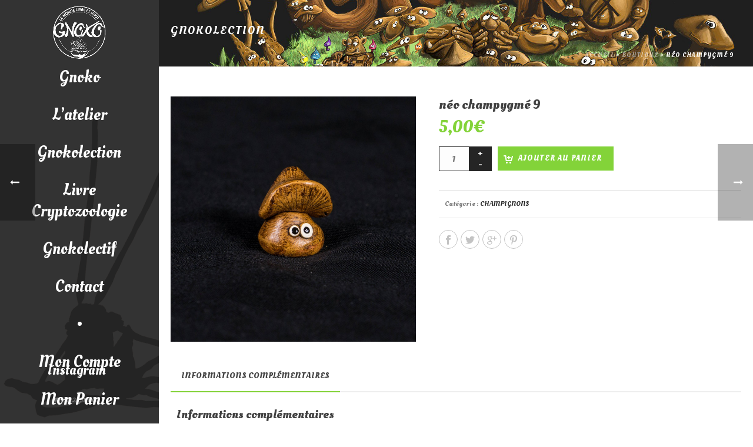

--- FILE ---
content_type: text/html; charset=UTF-8
request_url: https://gnoko.com/boutique/neo-champygme-9/
body_size: 21604
content:
<!DOCTYPE html>
<html lang="fr-FR" >
<head>
		<meta charset="UTF-8" /><meta name="viewport" content="width=device-width, initial-scale=1.0, minimum-scale=1.0, maximum-scale=1.0, user-scalable=0" /><meta http-equiv="X-UA-Compatible" content="IE=edge,chrome=1" /><meta name="format-detection" content="telephone=no"><script type="text/javascript">var ajaxurl = "https://gnoko.com/wp-admin/admin-ajax.php";</script><meta name='robots' content='index, follow, max-image-preview:large, max-snippet:-1, max-video-preview:-1' />

		<style id="critical-path-css" type="text/css">
			body,html{width:100%;height:100%;margin:0;padding:0}.page-preloader{top:0;left:0;z-index:999;position:fixed;height:100%;width:100%;text-align:center}.preloader-preview-area{-webkit-animation-delay:-.2s;animation-delay:-.2s;top:50%;-webkit-transform:translateY(100%);-ms-transform:translateY(100%);transform:translateY(100%);margin-top:10px;max-height:calc(50% - 20px);opacity:1;width:100%;text-align:center;position:absolute}.preloader-logo{max-width:90%;top:50%;-webkit-transform:translateY(-100%);-ms-transform:translateY(-100%);transform:translateY(-100%);margin:-10px auto 0 auto;max-height:calc(50% - 20px);opacity:1;position:relative}.ball-pulse>div{width:15px;height:15px;border-radius:100%;margin:2px;-webkit-animation-fill-mode:both;animation-fill-mode:both;display:inline-block;-webkit-animation:ball-pulse .75s infinite cubic-bezier(.2,.68,.18,1.08);animation:ball-pulse .75s infinite cubic-bezier(.2,.68,.18,1.08)}.ball-pulse>div:nth-child(1){-webkit-animation-delay:-.36s;animation-delay:-.36s}.ball-pulse>div:nth-child(2){-webkit-animation-delay:-.24s;animation-delay:-.24s}.ball-pulse>div:nth-child(3){-webkit-animation-delay:-.12s;animation-delay:-.12s}@-webkit-keyframes ball-pulse{0%{-webkit-transform:scale(1);transform:scale(1);opacity:1}45%{-webkit-transform:scale(.1);transform:scale(.1);opacity:.7}80%{-webkit-transform:scale(1);transform:scale(1);opacity:1}}@keyframes ball-pulse{0%{-webkit-transform:scale(1);transform:scale(1);opacity:1}45%{-webkit-transform:scale(.1);transform:scale(.1);opacity:.7}80%{-webkit-transform:scale(1);transform:scale(1);opacity:1}}.ball-clip-rotate-pulse{position:relative;-webkit-transform:translateY(-15px) translateX(-10px);-ms-transform:translateY(-15px) translateX(-10px);transform:translateY(-15px) translateX(-10px);display:inline-block}.ball-clip-rotate-pulse>div{-webkit-animation-fill-mode:both;animation-fill-mode:both;position:absolute;top:0;left:0;border-radius:100%}.ball-clip-rotate-pulse>div:first-child{height:36px;width:36px;top:7px;left:-7px;-webkit-animation:ball-clip-rotate-pulse-scale 1s 0s cubic-bezier(.09,.57,.49,.9) infinite;animation:ball-clip-rotate-pulse-scale 1s 0s cubic-bezier(.09,.57,.49,.9) infinite}.ball-clip-rotate-pulse>div:last-child{position:absolute;width:50px;height:50px;left:-16px;top:-2px;background:0 0;border:2px solid;-webkit-animation:ball-clip-rotate-pulse-rotate 1s 0s cubic-bezier(.09,.57,.49,.9) infinite;animation:ball-clip-rotate-pulse-rotate 1s 0s cubic-bezier(.09,.57,.49,.9) infinite;-webkit-animation-duration:1s;animation-duration:1s}@-webkit-keyframes ball-clip-rotate-pulse-rotate{0%{-webkit-transform:rotate(0) scale(1);transform:rotate(0) scale(1)}50%{-webkit-transform:rotate(180deg) scale(.6);transform:rotate(180deg) scale(.6)}100%{-webkit-transform:rotate(360deg) scale(1);transform:rotate(360deg) scale(1)}}@keyframes ball-clip-rotate-pulse-rotate{0%{-webkit-transform:rotate(0) scale(1);transform:rotate(0) scale(1)}50%{-webkit-transform:rotate(180deg) scale(.6);transform:rotate(180deg) scale(.6)}100%{-webkit-transform:rotate(360deg) scale(1);transform:rotate(360deg) scale(1)}}@-webkit-keyframes ball-clip-rotate-pulse-scale{30%{-webkit-transform:scale(.3);transform:scale(.3)}100%{-webkit-transform:scale(1);transform:scale(1)}}@keyframes ball-clip-rotate-pulse-scale{30%{-webkit-transform:scale(.3);transform:scale(.3)}100%{-webkit-transform:scale(1);transform:scale(1)}}@-webkit-keyframes square-spin{25%{-webkit-transform:perspective(100px) rotateX(180deg) rotateY(0);transform:perspective(100px) rotateX(180deg) rotateY(0)}50%{-webkit-transform:perspective(100px) rotateX(180deg) rotateY(180deg);transform:perspective(100px) rotateX(180deg) rotateY(180deg)}75%{-webkit-transform:perspective(100px) rotateX(0) rotateY(180deg);transform:perspective(100px) rotateX(0) rotateY(180deg)}100%{-webkit-transform:perspective(100px) rotateX(0) rotateY(0);transform:perspective(100px) rotateX(0) rotateY(0)}}@keyframes square-spin{25%{-webkit-transform:perspective(100px) rotateX(180deg) rotateY(0);transform:perspective(100px) rotateX(180deg) rotateY(0)}50%{-webkit-transform:perspective(100px) rotateX(180deg) rotateY(180deg);transform:perspective(100px) rotateX(180deg) rotateY(180deg)}75%{-webkit-transform:perspective(100px) rotateX(0) rotateY(180deg);transform:perspective(100px) rotateX(0) rotateY(180deg)}100%{-webkit-transform:perspective(100px) rotateX(0) rotateY(0);transform:perspective(100px) rotateX(0) rotateY(0)}}.square-spin{display:inline-block}.square-spin>div{-webkit-animation-fill-mode:both;animation-fill-mode:both;width:50px;height:50px;-webkit-animation:square-spin 3s 0s cubic-bezier(.09,.57,.49,.9) infinite;animation:square-spin 3s 0s cubic-bezier(.09,.57,.49,.9) infinite}.cube-transition{position:relative;-webkit-transform:translate(-25px,-25px);-ms-transform:translate(-25px,-25px);transform:translate(-25px,-25px);display:inline-block}.cube-transition>div{-webkit-animation-fill-mode:both;animation-fill-mode:both;width:15px;height:15px;position:absolute;top:-5px;left:-5px;-webkit-animation:cube-transition 1.6s 0s infinite ease-in-out;animation:cube-transition 1.6s 0s infinite ease-in-out}.cube-transition>div:last-child{-webkit-animation-delay:-.8s;animation-delay:-.8s}@-webkit-keyframes cube-transition{25%{-webkit-transform:translateX(50px) scale(.5) rotate(-90deg);transform:translateX(50px) scale(.5) rotate(-90deg)}50%{-webkit-transform:translate(50px,50px) rotate(-180deg);transform:translate(50px,50px) rotate(-180deg)}75%{-webkit-transform:translateY(50px) scale(.5) rotate(-270deg);transform:translateY(50px) scale(.5) rotate(-270deg)}100%{-webkit-transform:rotate(-360deg);transform:rotate(-360deg)}}@keyframes cube-transition{25%{-webkit-transform:translateX(50px) scale(.5) rotate(-90deg);transform:translateX(50px) scale(.5) rotate(-90deg)}50%{-webkit-transform:translate(50px,50px) rotate(-180deg);transform:translate(50px,50px) rotate(-180deg)}75%{-webkit-transform:translateY(50px) scale(.5) rotate(-270deg);transform:translateY(50px) scale(.5) rotate(-270deg)}100%{-webkit-transform:rotate(-360deg);transform:rotate(-360deg)}}.ball-scale>div{border-radius:100%;margin:2px;-webkit-animation-fill-mode:both;animation-fill-mode:both;display:inline-block;height:60px;width:60px;-webkit-animation:ball-scale 1s 0s ease-in-out infinite;animation:ball-scale 1s 0s ease-in-out infinite}@-webkit-keyframes ball-scale{0%{-webkit-transform:scale(0);transform:scale(0)}100%{-webkit-transform:scale(1);transform:scale(1);opacity:0}}@keyframes ball-scale{0%{-webkit-transform:scale(0);transform:scale(0)}100%{-webkit-transform:scale(1);transform:scale(1);opacity:0}}.line-scale>div{-webkit-animation-fill-mode:both;animation-fill-mode:both;display:inline-block;width:5px;height:50px;border-radius:2px;margin:2px}.line-scale>div:nth-child(1){-webkit-animation:line-scale 1s -.5s infinite cubic-bezier(.2,.68,.18,1.08);animation:line-scale 1s -.5s infinite cubic-bezier(.2,.68,.18,1.08)}.line-scale>div:nth-child(2){-webkit-animation:line-scale 1s -.4s infinite cubic-bezier(.2,.68,.18,1.08);animation:line-scale 1s -.4s infinite cubic-bezier(.2,.68,.18,1.08)}.line-scale>div:nth-child(3){-webkit-animation:line-scale 1s -.3s infinite cubic-bezier(.2,.68,.18,1.08);animation:line-scale 1s -.3s infinite cubic-bezier(.2,.68,.18,1.08)}.line-scale>div:nth-child(4){-webkit-animation:line-scale 1s -.2s infinite cubic-bezier(.2,.68,.18,1.08);animation:line-scale 1s -.2s infinite cubic-bezier(.2,.68,.18,1.08)}.line-scale>div:nth-child(5){-webkit-animation:line-scale 1s -.1s infinite cubic-bezier(.2,.68,.18,1.08);animation:line-scale 1s -.1s infinite cubic-bezier(.2,.68,.18,1.08)}@-webkit-keyframes line-scale{0%{-webkit-transform:scaley(1);transform:scaley(1)}50%{-webkit-transform:scaley(.4);transform:scaley(.4)}100%{-webkit-transform:scaley(1);transform:scaley(1)}}@keyframes line-scale{0%{-webkit-transform:scaley(1);transform:scaley(1)}50%{-webkit-transform:scaley(.4);transform:scaley(.4)}100%{-webkit-transform:scaley(1);transform:scaley(1)}}.ball-scale-multiple{position:relative;-webkit-transform:translateY(30px);-ms-transform:translateY(30px);transform:translateY(30px);display:inline-block}.ball-scale-multiple>div{border-radius:100%;-webkit-animation-fill-mode:both;animation-fill-mode:both;margin:2px;position:absolute;left:-30px;top:0;opacity:0;margin:0;width:50px;height:50px;-webkit-animation:ball-scale-multiple 1s 0s linear infinite;animation:ball-scale-multiple 1s 0s linear infinite}.ball-scale-multiple>div:nth-child(2){-webkit-animation-delay:-.2s;animation-delay:-.2s}.ball-scale-multiple>div:nth-child(3){-webkit-animation-delay:-.2s;animation-delay:-.2s}@-webkit-keyframes ball-scale-multiple{0%{-webkit-transform:scale(0);transform:scale(0);opacity:0}5%{opacity:1}100%{-webkit-transform:scale(1);transform:scale(1);opacity:0}}@keyframes ball-scale-multiple{0%{-webkit-transform:scale(0);transform:scale(0);opacity:0}5%{opacity:1}100%{-webkit-transform:scale(1);transform:scale(1);opacity:0}}.ball-pulse-sync{display:inline-block}.ball-pulse-sync>div{width:15px;height:15px;border-radius:100%;margin:2px;-webkit-animation-fill-mode:both;animation-fill-mode:both;display:inline-block}.ball-pulse-sync>div:nth-child(1){-webkit-animation:ball-pulse-sync .6s -.21s infinite ease-in-out;animation:ball-pulse-sync .6s -.21s infinite ease-in-out}.ball-pulse-sync>div:nth-child(2){-webkit-animation:ball-pulse-sync .6s -.14s infinite ease-in-out;animation:ball-pulse-sync .6s -.14s infinite ease-in-out}.ball-pulse-sync>div:nth-child(3){-webkit-animation:ball-pulse-sync .6s -70ms infinite ease-in-out;animation:ball-pulse-sync .6s -70ms infinite ease-in-out}@-webkit-keyframes ball-pulse-sync{33%{-webkit-transform:translateY(10px);transform:translateY(10px)}66%{-webkit-transform:translateY(-10px);transform:translateY(-10px)}100%{-webkit-transform:translateY(0);transform:translateY(0)}}@keyframes ball-pulse-sync{33%{-webkit-transform:translateY(10px);transform:translateY(10px)}66%{-webkit-transform:translateY(-10px);transform:translateY(-10px)}100%{-webkit-transform:translateY(0);transform:translateY(0)}}.transparent-circle{display:inline-block;border-top:.5em solid rgba(255,255,255,.2);border-right:.5em solid rgba(255,255,255,.2);border-bottom:.5em solid rgba(255,255,255,.2);border-left:.5em solid #fff;-webkit-transform:translateZ(0);transform:translateZ(0);-webkit-animation:transparent-circle 1.1s infinite linear;animation:transparent-circle 1.1s infinite linear;width:50px;height:50px;border-radius:50%}.transparent-circle:after{border-radius:50%;width:10em;height:10em}@-webkit-keyframes transparent-circle{0%{-webkit-transform:rotate(0);transform:rotate(0)}100%{-webkit-transform:rotate(360deg);transform:rotate(360deg)}}@keyframes transparent-circle{0%{-webkit-transform:rotate(0);transform:rotate(0)}100%{-webkit-transform:rotate(360deg);transform:rotate(360deg)}}.ball-spin-fade-loader{position:relative;top:-10px;left:-10px;display:inline-block}.ball-spin-fade-loader>div{width:15px;height:15px;border-radius:100%;margin:2px;-webkit-animation-fill-mode:both;animation-fill-mode:both;position:absolute;-webkit-animation:ball-spin-fade-loader 1s infinite linear;animation:ball-spin-fade-loader 1s infinite linear}.ball-spin-fade-loader>div:nth-child(1){top:25px;left:0;animation-delay:-.84s;-webkit-animation-delay:-.84s}.ball-spin-fade-loader>div:nth-child(2){top:17.05px;left:17.05px;animation-delay:-.72s;-webkit-animation-delay:-.72s}.ball-spin-fade-loader>div:nth-child(3){top:0;left:25px;animation-delay:-.6s;-webkit-animation-delay:-.6s}.ball-spin-fade-loader>div:nth-child(4){top:-17.05px;left:17.05px;animation-delay:-.48s;-webkit-animation-delay:-.48s}.ball-spin-fade-loader>div:nth-child(5){top:-25px;left:0;animation-delay:-.36s;-webkit-animation-delay:-.36s}.ball-spin-fade-loader>div:nth-child(6){top:-17.05px;left:-17.05px;animation-delay:-.24s;-webkit-animation-delay:-.24s}.ball-spin-fade-loader>div:nth-child(7){top:0;left:-25px;animation-delay:-.12s;-webkit-animation-delay:-.12s}.ball-spin-fade-loader>div:nth-child(8){top:17.05px;left:-17.05px;animation-delay:0s;-webkit-animation-delay:0s}@-webkit-keyframes ball-spin-fade-loader{50%{opacity:.3;-webkit-transform:scale(.4);transform:scale(.4)}100%{opacity:1;-webkit-transform:scale(1);transform:scale(1)}}@keyframes ball-spin-fade-loader{50%{opacity:.3;-webkit-transform:scale(.4);transform:scale(.4)}100%{opacity:1;-webkit-transform:scale(1);transform:scale(1)}}		</style>

		
	<!-- This site is optimized with the Yoast SEO plugin v22.6 - https://yoast.com/wordpress/plugins/seo/ -->
	<title>néo champygmé 9 - Gnoko</title>
	<meta name="description" content="Gnoko : Découvrez la Gnokolection: Champignons,arbres,lutins et un bestiaire fantastique et attachant." />
	<link rel="canonical" href="https://gnoko.com/boutique/neo-champygme-9/" />
	<meta property="og:locale" content="fr_FR" />
	<meta property="og:type" content="article" />
	<meta property="og:title" content="néo champygmé 9 - Gnoko" />
	<meta property="og:description" content="Gnoko : Découvrez la Gnokolection: Champignons,arbres,lutins et un bestiaire fantastique et attachant." />
	<meta property="og:url" content="https://gnoko.com/boutique/neo-champygme-9/" />
	<meta property="og:site_name" content="Gnoko" />
	<meta property="article:publisher" content="https://www.facebook.com/Atelier-Gnoko-532739536888121" />
	<meta property="article:modified_time" content="2024-01-05T12:34:23+00:00" />
	<meta property="og:image" content="https://gnoko.com/wp-content/uploads/dsc0581-e1652167204864.jpg" />
	<meta property="og:image:width" content="1600" />
	<meta property="og:image:height" content="1600" />
	<meta property="og:image:type" content="image/jpeg" />
	<meta name="twitter:card" content="summary_large_image" />
	<script type="application/ld+json" class="yoast-schema-graph">{"@context":"https://schema.org","@graph":[{"@type":"WebPage","@id":"https://gnoko.com/boutique/neo-champygme-9/","url":"https://gnoko.com/boutique/neo-champygme-9/","name":"néo champygmé 9 - Gnoko","isPartOf":{"@id":"https://gnoko.com/#website"},"primaryImageOfPage":{"@id":"https://gnoko.com/boutique/neo-champygme-9/#primaryimage"},"image":{"@id":"https://gnoko.com/boutique/neo-champygme-9/#primaryimage"},"thumbnailUrl":"https://gnoko.com/wp-content/uploads/dsc0581-e1652167204864.jpg","datePublished":"2022-05-10T07:20:40+00:00","dateModified":"2024-01-05T12:34:23+00:00","description":"Gnoko : Découvrez la Gnokolection: Champignons,arbres,lutins et un bestiaire fantastique et attachant.","breadcrumb":{"@id":"https://gnoko.com/boutique/neo-champygme-9/#breadcrumb"},"inLanguage":"fr-FR","potentialAction":[{"@type":"ReadAction","target":["https://gnoko.com/boutique/neo-champygme-9/"]}]},{"@type":"ImageObject","inLanguage":"fr-FR","@id":"https://gnoko.com/boutique/neo-champygme-9/#primaryimage","url":"https://gnoko.com/wp-content/uploads/dsc0581-e1652167204864.jpg","contentUrl":"https://gnoko.com/wp-content/uploads/dsc0581-e1652167204864.jpg","width":1600,"height":1600},{"@type":"BreadcrumbList","@id":"https://gnoko.com/boutique/neo-champygme-9/#breadcrumb","itemListElement":[{"@type":"ListItem","position":1,"name":"Accueil","item":"https://gnoko.com/"},{"@type":"ListItem","position":2,"name":"Boutique","item":"https://gnoko.com/boutique/"},{"@type":"ListItem","position":3,"name":"néo champygmé 9"}]},{"@type":"WebSite","@id":"https://gnoko.com/#website","url":"https://gnoko.com/","name":"Gnoko","description":"Gnoko","publisher":{"@id":"https://gnoko.com/#organization"},"potentialAction":[{"@type":"SearchAction","target":{"@type":"EntryPoint","urlTemplate":"https://gnoko.com/?s={search_term_string}"},"query-input":"required name=search_term_string"}],"inLanguage":"fr-FR"},{"@type":"Organization","@id":"https://gnoko.com/#organization","name":"Gnoko","url":"https://gnoko.com/","logo":{"@type":"ImageObject","inLanguage":"fr-FR","@id":"https://gnoko.com/#/schema/logo/image/","url":"https://gnoko.com/wp-content/uploads/logoN.png","contentUrl":"https://gnoko.com/wp-content/uploads/logoN.png","width":600,"height":600,"caption":"Gnoko"},"image":{"@id":"https://gnoko.com/#/schema/logo/image/"},"sameAs":["https://www.facebook.com/Atelier-Gnoko-532739536888121"]}]}</script>
	<!-- / Yoast SEO plugin. -->


<link rel='dns-prefetch' href='//fonts.googleapis.com' />

<link rel="alternate" type="application/rss+xml" title="Gnoko &raquo; Flux" href="https://gnoko.com/feed/" />
<link rel="alternate" type="application/rss+xml" title="Gnoko &raquo; Flux des commentaires" href="https://gnoko.com/comments/feed/" />

<link rel="shortcut icon" href="https://gnoko.com/wp-content/uploads/favicon.ico"  />
<script type="text/javascript">window.abb = {};php = {};window.PHP = {};PHP.ajax = "https://gnoko.com/wp-admin/admin-ajax.php";PHP.wp_p_id = "9385";var mk_header_parallax, mk_banner_parallax, mk_page_parallax, mk_footer_parallax, mk_body_parallax;var mk_images_dir = "https://gnoko.com/wp-content/themes/gnoko/assets/images",mk_theme_js_path = "https://gnoko.com/wp-content/themes/gnoko/assets/js",mk_theme_dir = "https://gnoko.com/wp-content/themes/gnoko",mk_captcha_placeholder = "Enter Captcha",mk_captcha_invalid_txt = "Invalid. Try again.",mk_captcha_correct_txt = "Captcha correct.",mk_responsive_nav_width = 1140,mk_vertical_header_back = "Back",mk_vertical_header_anim = "1",mk_check_rtl = true,mk_grid_width = 1140,mk_ajax_search_option = "fullscreen_search",mk_preloader_bg_color = "#ffffff",mk_accent_color = "#83d339",mk_go_to_top =  "true",mk_smooth_scroll =  "true",mk_preloader_bar_color = "#83d339",mk_preloader_logo = "";var mk_header_parallax = false,mk_banner_parallax = false,mk_footer_parallax = false,mk_body_parallax = false,mk_no_more_posts = "No More Posts",mk_typekit_id   = "",mk_google_fonts = ["Oleo Script:100italic,200italic,300italic,400italic,500italic,600italic,700italic,800italic,900italic,100,200,300,400,500,600,700,800,900"],mk_global_lazyload = true;</script><link rel='stylesheet' id='wp-block-library-css' href='https://gnoko.com/wp-includes/css/dist/block-library/style.min.css?ver=6.3.7' type='text/css' media='all' />
<link data-minify="1" rel='stylesheet' id='wc-blocks-style-css' href='https://gnoko.com/wp-content/cache/min/1/wp-content/plugins/woocommerce/packages/woocommerce-blocks/build/wc-blocks.css?ver=1754551045' type='text/css' media='all' />
<link data-minify="1" rel='stylesheet' id='wc-blocks-style-active-filters-css' href='https://gnoko.com/wp-content/cache/min/1/wp-content/plugins/woocommerce/packages/woocommerce-blocks/build/active-filters.css?ver=1754551045' type='text/css' media='all' />
<link data-minify="1" rel='stylesheet' id='wc-blocks-style-add-to-cart-form-css' href='https://gnoko.com/wp-content/cache/min/1/wp-content/plugins/woocommerce/packages/woocommerce-blocks/build/add-to-cart-form.css?ver=1754551045' type='text/css' media='all' />
<link data-minify="1" rel='stylesheet' id='wc-blocks-packages-style-css' href='https://gnoko.com/wp-content/cache/min/1/wp-content/plugins/woocommerce/packages/woocommerce-blocks/build/packages-style.css?ver=1754551045' type='text/css' media='all' />
<link data-minify="1" rel='stylesheet' id='wc-blocks-style-all-products-css' href='https://gnoko.com/wp-content/cache/min/1/wp-content/plugins/woocommerce/packages/woocommerce-blocks/build/all-products.css?ver=1754551045' type='text/css' media='all' />
<link data-minify="1" rel='stylesheet' id='wc-blocks-style-all-reviews-css' href='https://gnoko.com/wp-content/cache/min/1/wp-content/plugins/woocommerce/packages/woocommerce-blocks/build/all-reviews.css?ver=1754551045' type='text/css' media='all' />
<link data-minify="1" rel='stylesheet' id='wc-blocks-style-attribute-filter-css' href='https://gnoko.com/wp-content/cache/min/1/wp-content/plugins/woocommerce/packages/woocommerce-blocks/build/attribute-filter.css?ver=1754551045' type='text/css' media='all' />
<link data-minify="1" rel='stylesheet' id='wc-blocks-style-breadcrumbs-css' href='https://gnoko.com/wp-content/cache/min/1/wp-content/plugins/woocommerce/packages/woocommerce-blocks/build/breadcrumbs.css?ver=1754551045' type='text/css' media='all' />
<link data-minify="1" rel='stylesheet' id='wc-blocks-style-catalog-sorting-css' href='https://gnoko.com/wp-content/cache/min/1/wp-content/plugins/woocommerce/packages/woocommerce-blocks/build/catalog-sorting.css?ver=1754551045' type='text/css' media='all' />
<link data-minify="1" rel='stylesheet' id='wc-blocks-style-customer-account-css' href='https://gnoko.com/wp-content/cache/min/1/wp-content/plugins/woocommerce/packages/woocommerce-blocks/build/customer-account.css?ver=1754551045' type='text/css' media='all' />
<link data-minify="1" rel='stylesheet' id='wc-blocks-style-featured-category-css' href='https://gnoko.com/wp-content/cache/min/1/wp-content/plugins/woocommerce/packages/woocommerce-blocks/build/featured-category.css?ver=1754551045' type='text/css' media='all' />
<link data-minify="1" rel='stylesheet' id='wc-blocks-style-featured-product-css' href='https://gnoko.com/wp-content/cache/min/1/wp-content/plugins/woocommerce/packages/woocommerce-blocks/build/featured-product.css?ver=1754551045' type='text/css' media='all' />
<link data-minify="1" rel='stylesheet' id='wc-blocks-style-mini-cart-css' href='https://gnoko.com/wp-content/cache/min/1/wp-content/plugins/woocommerce/packages/woocommerce-blocks/build/mini-cart.css?ver=1754551045' type='text/css' media='all' />
<link data-minify="1" rel='stylesheet' id='wc-blocks-style-price-filter-css' href='https://gnoko.com/wp-content/cache/min/1/wp-content/plugins/woocommerce/packages/woocommerce-blocks/build/price-filter.css?ver=1754551045' type='text/css' media='all' />
<link data-minify="1" rel='stylesheet' id='wc-blocks-style-product-add-to-cart-css' href='https://gnoko.com/wp-content/cache/min/1/wp-content/plugins/woocommerce/packages/woocommerce-blocks/build/product-add-to-cart.css?ver=1754551045' type='text/css' media='all' />
<link data-minify="1" rel='stylesheet' id='wc-blocks-style-product-button-css' href='https://gnoko.com/wp-content/cache/min/1/wp-content/plugins/woocommerce/packages/woocommerce-blocks/build/product-button.css?ver=1754551045' type='text/css' media='all' />
<link data-minify="1" rel='stylesheet' id='wc-blocks-style-product-categories-css' href='https://gnoko.com/wp-content/cache/min/1/wp-content/plugins/woocommerce/packages/woocommerce-blocks/build/product-categories.css?ver=1754551045' type='text/css' media='all' />
<link data-minify="1" rel='stylesheet' id='wc-blocks-style-product-image-css' href='https://gnoko.com/wp-content/cache/min/1/wp-content/plugins/woocommerce/packages/woocommerce-blocks/build/product-image.css?ver=1754551045' type='text/css' media='all' />
<link data-minify="1" rel='stylesheet' id='wc-blocks-style-product-image-gallery-css' href='https://gnoko.com/wp-content/cache/min/1/wp-content/plugins/woocommerce/packages/woocommerce-blocks/build/product-image-gallery.css?ver=1754551045' type='text/css' media='all' />
<link data-minify="1" rel='stylesheet' id='wc-blocks-style-product-query-css' href='https://gnoko.com/wp-content/cache/min/1/wp-content/plugins/woocommerce/packages/woocommerce-blocks/build/product-query.css?ver=1754551045' type='text/css' media='all' />
<link data-minify="1" rel='stylesheet' id='wc-blocks-style-product-results-count-css' href='https://gnoko.com/wp-content/cache/min/1/wp-content/plugins/woocommerce/packages/woocommerce-blocks/build/product-results-count.css?ver=1754551045' type='text/css' media='all' />
<link data-minify="1" rel='stylesheet' id='wc-blocks-style-product-reviews-css' href='https://gnoko.com/wp-content/cache/min/1/wp-content/plugins/woocommerce/packages/woocommerce-blocks/build/product-reviews.css?ver=1754551045' type='text/css' media='all' />
<link data-minify="1" rel='stylesheet' id='wc-blocks-style-product-sale-badge-css' href='https://gnoko.com/wp-content/cache/min/1/wp-content/plugins/woocommerce/packages/woocommerce-blocks/build/product-sale-badge.css?ver=1754551045' type='text/css' media='all' />
<link data-minify="1" rel='stylesheet' id='wc-blocks-style-product-search-css' href='https://gnoko.com/wp-content/cache/min/1/wp-content/plugins/woocommerce/packages/woocommerce-blocks/build/product-search.css?ver=1754551045' type='text/css' media='all' />
<link data-minify="1" rel='stylesheet' id='wc-blocks-style-product-sku-css' href='https://gnoko.com/wp-content/cache/min/1/wp-content/plugins/woocommerce/packages/woocommerce-blocks/build/product-sku.css?ver=1754551045' type='text/css' media='all' />
<link data-minify="1" rel='stylesheet' id='wc-blocks-style-product-stock-indicator-css' href='https://gnoko.com/wp-content/cache/min/1/wp-content/plugins/woocommerce/packages/woocommerce-blocks/build/product-stock-indicator.css?ver=1754551045' type='text/css' media='all' />
<link data-minify="1" rel='stylesheet' id='wc-blocks-style-product-summary-css' href='https://gnoko.com/wp-content/cache/min/1/wp-content/plugins/woocommerce/packages/woocommerce-blocks/build/product-summary.css?ver=1754551045' type='text/css' media='all' />
<link data-minify="1" rel='stylesheet' id='wc-blocks-style-product-title-css' href='https://gnoko.com/wp-content/cache/min/1/wp-content/plugins/woocommerce/packages/woocommerce-blocks/build/product-title.css?ver=1754551045' type='text/css' media='all' />
<link data-minify="1" rel='stylesheet' id='wc-blocks-style-rating-filter-css' href='https://gnoko.com/wp-content/cache/min/1/wp-content/plugins/woocommerce/packages/woocommerce-blocks/build/rating-filter.css?ver=1754551045' type='text/css' media='all' />
<link data-minify="1" rel='stylesheet' id='wc-blocks-style-reviews-by-category-css' href='https://gnoko.com/wp-content/cache/min/1/wp-content/plugins/woocommerce/packages/woocommerce-blocks/build/reviews-by-category.css?ver=1754551045' type='text/css' media='all' />
<link data-minify="1" rel='stylesheet' id='wc-blocks-style-reviews-by-product-css' href='https://gnoko.com/wp-content/cache/min/1/wp-content/plugins/woocommerce/packages/woocommerce-blocks/build/reviews-by-product.css?ver=1754551045' type='text/css' media='all' />
<link data-minify="1" rel='stylesheet' id='wc-blocks-style-product-details-css' href='https://gnoko.com/wp-content/cache/min/1/wp-content/plugins/woocommerce/packages/woocommerce-blocks/build/product-details.css?ver=1754551045' type='text/css' media='all' />
<link data-minify="1" rel='stylesheet' id='wc-blocks-style-single-product-css' href='https://gnoko.com/wp-content/cache/min/1/wp-content/plugins/woocommerce/packages/woocommerce-blocks/build/single-product.css?ver=1754551045' type='text/css' media='all' />
<link data-minify="1" rel='stylesheet' id='wc-blocks-style-stock-filter-css' href='https://gnoko.com/wp-content/cache/min/1/wp-content/plugins/woocommerce/packages/woocommerce-blocks/build/stock-filter.css?ver=1754551045' type='text/css' media='all' />
<link data-minify="1" rel='stylesheet' id='wc-blocks-style-cart-css' href='https://gnoko.com/wp-content/cache/min/1/wp-content/plugins/woocommerce/packages/woocommerce-blocks/build/cart.css?ver=1754551045' type='text/css' media='all' />
<link data-minify="1" rel='stylesheet' id='wc-blocks-style-checkout-css' href='https://gnoko.com/wp-content/cache/min/1/wp-content/plugins/woocommerce/packages/woocommerce-blocks/build/checkout.css?ver=1754551045' type='text/css' media='all' />
<link data-minify="1" rel='stylesheet' id='wc-blocks-style-mini-cart-contents-css' href='https://gnoko.com/wp-content/cache/min/1/wp-content/plugins/woocommerce/packages/woocommerce-blocks/build/mini-cart-contents.css?ver=1754551045' type='text/css' media='all' />
<style id='classic-theme-styles-inline-css' type='text/css'>
/*! This file is auto-generated */
.wp-block-button__link{color:#fff;background-color:#32373c;border-radius:9999px;box-shadow:none;text-decoration:none;padding:calc(.667em + 2px) calc(1.333em + 2px);font-size:1.125em}.wp-block-file__button{background:#32373c;color:#fff;text-decoration:none}
</style>
<style id='global-styles-inline-css' type='text/css'>
body{--wp--preset--color--black: #000000;--wp--preset--color--cyan-bluish-gray: #abb8c3;--wp--preset--color--white: #ffffff;--wp--preset--color--pale-pink: #f78da7;--wp--preset--color--vivid-red: #cf2e2e;--wp--preset--color--luminous-vivid-orange: #ff6900;--wp--preset--color--luminous-vivid-amber: #fcb900;--wp--preset--color--light-green-cyan: #7bdcb5;--wp--preset--color--vivid-green-cyan: #00d084;--wp--preset--color--pale-cyan-blue: #8ed1fc;--wp--preset--color--vivid-cyan-blue: #0693e3;--wp--preset--color--vivid-purple: #9b51e0;--wp--preset--gradient--vivid-cyan-blue-to-vivid-purple: linear-gradient(135deg,rgba(6,147,227,1) 0%,rgb(155,81,224) 100%);--wp--preset--gradient--light-green-cyan-to-vivid-green-cyan: linear-gradient(135deg,rgb(122,220,180) 0%,rgb(0,208,130) 100%);--wp--preset--gradient--luminous-vivid-amber-to-luminous-vivid-orange: linear-gradient(135deg,rgba(252,185,0,1) 0%,rgba(255,105,0,1) 100%);--wp--preset--gradient--luminous-vivid-orange-to-vivid-red: linear-gradient(135deg,rgba(255,105,0,1) 0%,rgb(207,46,46) 100%);--wp--preset--gradient--very-light-gray-to-cyan-bluish-gray: linear-gradient(135deg,rgb(238,238,238) 0%,rgb(169,184,195) 100%);--wp--preset--gradient--cool-to-warm-spectrum: linear-gradient(135deg,rgb(74,234,220) 0%,rgb(151,120,209) 20%,rgb(207,42,186) 40%,rgb(238,44,130) 60%,rgb(251,105,98) 80%,rgb(254,248,76) 100%);--wp--preset--gradient--blush-light-purple: linear-gradient(135deg,rgb(255,206,236) 0%,rgb(152,150,240) 100%);--wp--preset--gradient--blush-bordeaux: linear-gradient(135deg,rgb(254,205,165) 0%,rgb(254,45,45) 50%,rgb(107,0,62) 100%);--wp--preset--gradient--luminous-dusk: linear-gradient(135deg,rgb(255,203,112) 0%,rgb(199,81,192) 50%,rgb(65,88,208) 100%);--wp--preset--gradient--pale-ocean: linear-gradient(135deg,rgb(255,245,203) 0%,rgb(182,227,212) 50%,rgb(51,167,181) 100%);--wp--preset--gradient--electric-grass: linear-gradient(135deg,rgb(202,248,128) 0%,rgb(113,206,126) 100%);--wp--preset--gradient--midnight: linear-gradient(135deg,rgb(2,3,129) 0%,rgb(40,116,252) 100%);--wp--preset--font-size--small: 13px;--wp--preset--font-size--medium: 20px;--wp--preset--font-size--large: 36px;--wp--preset--font-size--x-large: 42px;--wp--preset--spacing--20: 0.44rem;--wp--preset--spacing--30: 0.67rem;--wp--preset--spacing--40: 1rem;--wp--preset--spacing--50: 1.5rem;--wp--preset--spacing--60: 2.25rem;--wp--preset--spacing--70: 3.38rem;--wp--preset--spacing--80: 5.06rem;--wp--preset--shadow--natural: 6px 6px 9px rgba(0, 0, 0, 0.2);--wp--preset--shadow--deep: 12px 12px 50px rgba(0, 0, 0, 0.4);--wp--preset--shadow--sharp: 6px 6px 0px rgba(0, 0, 0, 0.2);--wp--preset--shadow--outlined: 6px 6px 0px -3px rgba(255, 255, 255, 1), 6px 6px rgba(0, 0, 0, 1);--wp--preset--shadow--crisp: 6px 6px 0px rgba(0, 0, 0, 1);}:where(.is-layout-flex){gap: 0.5em;}:where(.is-layout-grid){gap: 0.5em;}body .is-layout-flow > .alignleft{float: left;margin-inline-start: 0;margin-inline-end: 2em;}body .is-layout-flow > .alignright{float: right;margin-inline-start: 2em;margin-inline-end: 0;}body .is-layout-flow > .aligncenter{margin-left: auto !important;margin-right: auto !important;}body .is-layout-constrained > .alignleft{float: left;margin-inline-start: 0;margin-inline-end: 2em;}body .is-layout-constrained > .alignright{float: right;margin-inline-start: 2em;margin-inline-end: 0;}body .is-layout-constrained > .aligncenter{margin-left: auto !important;margin-right: auto !important;}body .is-layout-constrained > :where(:not(.alignleft):not(.alignright):not(.alignfull)){max-width: var(--wp--style--global--content-size);margin-left: auto !important;margin-right: auto !important;}body .is-layout-constrained > .alignwide{max-width: var(--wp--style--global--wide-size);}body .is-layout-flex{display: flex;}body .is-layout-flex{flex-wrap: wrap;align-items: center;}body .is-layout-flex > *{margin: 0;}body .is-layout-grid{display: grid;}body .is-layout-grid > *{margin: 0;}:where(.wp-block-columns.is-layout-flex){gap: 2em;}:where(.wp-block-columns.is-layout-grid){gap: 2em;}:where(.wp-block-post-template.is-layout-flex){gap: 1.25em;}:where(.wp-block-post-template.is-layout-grid){gap: 1.25em;}.has-black-color{color: var(--wp--preset--color--black) !important;}.has-cyan-bluish-gray-color{color: var(--wp--preset--color--cyan-bluish-gray) !important;}.has-white-color{color: var(--wp--preset--color--white) !important;}.has-pale-pink-color{color: var(--wp--preset--color--pale-pink) !important;}.has-vivid-red-color{color: var(--wp--preset--color--vivid-red) !important;}.has-luminous-vivid-orange-color{color: var(--wp--preset--color--luminous-vivid-orange) !important;}.has-luminous-vivid-amber-color{color: var(--wp--preset--color--luminous-vivid-amber) !important;}.has-light-green-cyan-color{color: var(--wp--preset--color--light-green-cyan) !important;}.has-vivid-green-cyan-color{color: var(--wp--preset--color--vivid-green-cyan) !important;}.has-pale-cyan-blue-color{color: var(--wp--preset--color--pale-cyan-blue) !important;}.has-vivid-cyan-blue-color{color: var(--wp--preset--color--vivid-cyan-blue) !important;}.has-vivid-purple-color{color: var(--wp--preset--color--vivid-purple) !important;}.has-black-background-color{background-color: var(--wp--preset--color--black) !important;}.has-cyan-bluish-gray-background-color{background-color: var(--wp--preset--color--cyan-bluish-gray) !important;}.has-white-background-color{background-color: var(--wp--preset--color--white) !important;}.has-pale-pink-background-color{background-color: var(--wp--preset--color--pale-pink) !important;}.has-vivid-red-background-color{background-color: var(--wp--preset--color--vivid-red) !important;}.has-luminous-vivid-orange-background-color{background-color: var(--wp--preset--color--luminous-vivid-orange) !important;}.has-luminous-vivid-amber-background-color{background-color: var(--wp--preset--color--luminous-vivid-amber) !important;}.has-light-green-cyan-background-color{background-color: var(--wp--preset--color--light-green-cyan) !important;}.has-vivid-green-cyan-background-color{background-color: var(--wp--preset--color--vivid-green-cyan) !important;}.has-pale-cyan-blue-background-color{background-color: var(--wp--preset--color--pale-cyan-blue) !important;}.has-vivid-cyan-blue-background-color{background-color: var(--wp--preset--color--vivid-cyan-blue) !important;}.has-vivid-purple-background-color{background-color: var(--wp--preset--color--vivid-purple) !important;}.has-black-border-color{border-color: var(--wp--preset--color--black) !important;}.has-cyan-bluish-gray-border-color{border-color: var(--wp--preset--color--cyan-bluish-gray) !important;}.has-white-border-color{border-color: var(--wp--preset--color--white) !important;}.has-pale-pink-border-color{border-color: var(--wp--preset--color--pale-pink) !important;}.has-vivid-red-border-color{border-color: var(--wp--preset--color--vivid-red) !important;}.has-luminous-vivid-orange-border-color{border-color: var(--wp--preset--color--luminous-vivid-orange) !important;}.has-luminous-vivid-amber-border-color{border-color: var(--wp--preset--color--luminous-vivid-amber) !important;}.has-light-green-cyan-border-color{border-color: var(--wp--preset--color--light-green-cyan) !important;}.has-vivid-green-cyan-border-color{border-color: var(--wp--preset--color--vivid-green-cyan) !important;}.has-pale-cyan-blue-border-color{border-color: var(--wp--preset--color--pale-cyan-blue) !important;}.has-vivid-cyan-blue-border-color{border-color: var(--wp--preset--color--vivid-cyan-blue) !important;}.has-vivid-purple-border-color{border-color: var(--wp--preset--color--vivid-purple) !important;}.has-vivid-cyan-blue-to-vivid-purple-gradient-background{background: var(--wp--preset--gradient--vivid-cyan-blue-to-vivid-purple) !important;}.has-light-green-cyan-to-vivid-green-cyan-gradient-background{background: var(--wp--preset--gradient--light-green-cyan-to-vivid-green-cyan) !important;}.has-luminous-vivid-amber-to-luminous-vivid-orange-gradient-background{background: var(--wp--preset--gradient--luminous-vivid-amber-to-luminous-vivid-orange) !important;}.has-luminous-vivid-orange-to-vivid-red-gradient-background{background: var(--wp--preset--gradient--luminous-vivid-orange-to-vivid-red) !important;}.has-very-light-gray-to-cyan-bluish-gray-gradient-background{background: var(--wp--preset--gradient--very-light-gray-to-cyan-bluish-gray) !important;}.has-cool-to-warm-spectrum-gradient-background{background: var(--wp--preset--gradient--cool-to-warm-spectrum) !important;}.has-blush-light-purple-gradient-background{background: var(--wp--preset--gradient--blush-light-purple) !important;}.has-blush-bordeaux-gradient-background{background: var(--wp--preset--gradient--blush-bordeaux) !important;}.has-luminous-dusk-gradient-background{background: var(--wp--preset--gradient--luminous-dusk) !important;}.has-pale-ocean-gradient-background{background: var(--wp--preset--gradient--pale-ocean) !important;}.has-electric-grass-gradient-background{background: var(--wp--preset--gradient--electric-grass) !important;}.has-midnight-gradient-background{background: var(--wp--preset--gradient--midnight) !important;}.has-small-font-size{font-size: var(--wp--preset--font-size--small) !important;}.has-medium-font-size{font-size: var(--wp--preset--font-size--medium) !important;}.has-large-font-size{font-size: var(--wp--preset--font-size--large) !important;}.has-x-large-font-size{font-size: var(--wp--preset--font-size--x-large) !important;}
.wp-block-navigation a:where(:not(.wp-element-button)){color: inherit;}
:where(.wp-block-post-template.is-layout-flex){gap: 1.25em;}:where(.wp-block-post-template.is-layout-grid){gap: 1.25em;}
:where(.wp-block-columns.is-layout-flex){gap: 2em;}:where(.wp-block-columns.is-layout-grid){gap: 2em;}
.wp-block-pullquote{font-size: 1.5em;line-height: 1.6;}
</style>
<link rel='stylesheet' id='pisol-ewcl-css' href='https://gnoko.com/wp-content/plugins/export-woocommerce-customer-list/public/css/pisol-ewcl-public.css?ver=2.1.99' type='text/css' media='all' />
<link rel='stylesheet' id='photoswipe-css' href='https://gnoko.com/wp-content/plugins/woocommerce/assets/css/photoswipe/photoswipe.min.css?ver=8.0.3' type='text/css' media='all' />
<link rel='stylesheet' id='photoswipe-default-skin-css' href='https://gnoko.com/wp-content/plugins/woocommerce/assets/css/photoswipe/default-skin/default-skin.min.css?ver=8.0.3' type='text/css' media='all' />
<link data-minify="1" rel='stylesheet' id='woocommerce-override-css' href='https://gnoko.com/wp-content/cache/min/1/wp-content/themes/gnoko/assets/stylesheet/plugins/min/woocommerce.css?ver=1754551045' type='text/css' media='all' />
<style id='woocommerce-inline-inline-css' type='text/css'>
.woocommerce form .form-row .required { visibility: visible; }
</style>
<link data-minify="1" rel='stylesheet' id='theme-styles-css' href='https://gnoko.com/wp-content/cache/min/1/wp-content/themes/gnoko/assets/stylesheet/min/full-styles.6.1.6.css?ver=1754551045' type='text/css' media='all' />
<style id='theme-styles-inline-css' type='text/css'>
body { background-color:#fff; } .hb-custom-header #mk-page-introduce, .mk-header { background-color:#f7f7f7;background-image:url(https://gnoko.com/wp-content/uploads/GNOKO_couleur2-e1452242700109.jpg);background-position:center center;background-size:cover;-webkit-background-size:cover;-moz-background-size:cover; } .hb-custom-header > div, .mk-header-bg { background-color:#333333;background-image:url(https://gnoko.com/wp-content/uploads/9-1-e1452850024735.png);background-repeat:no-repeat;background-position:left bottom;background-attachment:fixed; } .mk-classic-nav-bg { background-color:#333333;background-image:url(https://gnoko.com/wp-content/uploads/9-1-e1452850024735.png);background-repeat:no-repeat;background-position:left bottom;background-attachment:fixed; } .master-holder-bg { background-color:#fff; } #mk-footer { background-color:#333333; } #mk-boxed-layout { -webkit-box-shadow:0 0 0px rgba(0, 0, 0, 0); -moz-box-shadow:0 0 0px rgba(0, 0, 0, 0); box-shadow:0 0 0px rgba(0, 0, 0, 0); } .mk-news-tab .mk-tabs-tabs .is-active a, .mk-fancy-title.pattern-style span, .mk-fancy-title.pattern-style.color-gradient span:after, .page-bg-color { background-color:#fff; } .page-title { font-size:20px; color:#ffffff; text-transform:uppercase; font-weight:400; letter-spacing:2px; } .page-subtitle { font-size:14px; line-height:100%; color:#a3a3a3; font-size:14px; text-transform:none; } .mk-header { border-bottom:1px solid #ededed; } .header-style-1 .mk-header-padding-wrapper, .header-style-2 .mk-header-padding-wrapper, .header-style-3 .mk-header-padding-wrapper { padding-top:91px; } .mk-process-steps[max-width~="950px"] ul::before { display:none !important; } .mk-process-steps[max-width~="950px"] li { margin-bottom:30px !important; width:100% !important; text-align:center; } .mk-event-countdown-ul[max-width~="750px"] li { width:90%; display:block; margin:0 auto 15px; } .compose-mode .vc_element-name .vc_btn-content { height:auto !important; } body, h1, h2, h3, h4, .mk-edge-title, .edge-title, .main-navigation-ul, .mk-vm-menuwrapper { font-family:Oleo Script } @font-face { font-family:'star'; src:url('https://gnoko.com/wp-content/themes/gnoko/assets/stylesheet/fonts/star/font.eot'); src:url('https://gnoko.com/wp-content/themes/gnoko/assets/stylesheet/fonts/star/font.eot?#iefix') format('embedded-opentype'), url('https://gnoko.com/wp-content/themes/gnoko/assets/stylesheet/fonts/star/font.woff') format('woff'), url('https://gnoko.com/wp-content/themes/gnoko/assets/stylesheet/fonts/star/font.ttf') format('truetype'), url('https://gnoko.com/wp-content/themes/gnoko/assets/stylesheet/fonts/star/font.svg#star') format('svg'); font-weight:normal; font-style:normal; } @font-face { font-family:'WooCommerce'; src:url('https://gnoko.com/wp-content/themes/gnoko/assets/stylesheet/fonts/woocommerce/font.eot'); src:url('https://gnoko.com/wp-content/themes/gnoko/assets/stylesheet/fonts/woocommerce/font.eot?#iefix') format('embedded-opentype'), url('https://gnoko.com/wp-content/themes/gnoko/assets/stylesheet/fonts/woocommerce/font.woff') format('woff'), url('https://gnoko.com/wp-content/themes/gnoko/assets/stylesheet/fonts/woocommerce/font.ttf') format('truetype'), url('https://gnoko.com/wp-content/themes/gnoko/assets/stylesheet/fonts/woocommerce/font.svg#WooCommerce') format('svg'); font-weight:normal; font-style:normal; }
</style>
<link data-minify="1" rel='stylesheet' id='mkhb-render-css' href='https://gnoko.com/wp-content/cache/min/1/wp-content/themes/gnoko/header-builder/includes/assets/css/mkhb-render.css?ver=1754551045' type='text/css' media='all' />
<link data-minify="1" rel='stylesheet' id='mkhb-row-css' href='https://gnoko.com/wp-content/cache/min/1/wp-content/themes/gnoko/header-builder/includes/assets/css/mkhb-row.css?ver=1754551045' type='text/css' media='all' />
<link data-minify="1" rel='stylesheet' id='mkhb-column-css' href='https://gnoko.com/wp-content/cache/min/1/wp-content/themes/gnoko/header-builder/includes/assets/css/mkhb-column.css?ver=1754551045' type='text/css' media='all' />
<link data-minify="1" rel='stylesheet' id='theme-options-css' href='https://gnoko.com/wp-content/cache/min/1/wp-content/uploads/mk_assets/theme-options-production-1752410453.css?ver=1754551045' type='text/css' media='all' />
<link data-minify="1" rel='stylesheet' id='mk-style-css' href='https://gnoko.com/wp-content/cache/min/1/wp-content/themes/gnoko-child/style.css?ver=1754551045' type='text/css' media='all' />
<script type='text/javascript' src='https://gnoko.com/wp-content/themes/gnoko/assets/js/plugins/wp-enqueue/webfontloader.js?ver=6.3.7' id='mk-webfontloader-js'></script>
<script id="mk-webfontloader-js-after" type="text/javascript">
WebFontConfig = {
	timeout: 2000
}

if ( mk_typekit_id.length > 0 ) {
	WebFontConfig.typekit = {
		id: mk_typekit_id
	}
}

if ( mk_google_fonts.length > 0 ) {
	WebFontConfig.google = {
		families:  mk_google_fonts
	}
}

if ( (mk_google_fonts.length > 0 || mk_typekit_id.length > 0) && navigator.userAgent.indexOf("Speed Insights") == -1) {
	WebFont.load( WebFontConfig );
}
		
</script>
<script type='text/javascript' src='https://gnoko.com/wp-includes/js/jquery/jquery.min.js?ver=3.7.0' id='jquery-core-js'></script>
<script type='text/javascript' src='https://gnoko.com/wp-includes/js/jquery/jquery-migrate.min.js?ver=3.4.1' id='jquery-migrate-js'></script>
<script type='text/javascript' src='https://gnoko.com/wp-content/plugins/export-woocommerce-customer-list/public/js/pisol-ewcl-public.js?ver=2.1.99' id='pisol-ewcl-js'></script>
<script type='text/javascript' src='https://gnoko.com/wp-content/plugins/woocommerce/assets/js/jquery-blockui/jquery.blockUI.min.js?ver=2.7.0-wc.8.0.3' id='jquery-blockui-js'></script>
<script type='text/javascript' id='wc-add-to-cart-js-extra'>
/* <![CDATA[ */
var wc_add_to_cart_params = {"ajax_url":"\/wp-admin\/admin-ajax.php","wc_ajax_url":"\/?wc-ajax=%%endpoint%%","i18n_view_cart":"Voir le panier","cart_url":"https:\/\/gnoko.com\/panier\/","is_cart":"","cart_redirect_after_add":"no"};
/* ]]> */
</script>
<script type='text/javascript' src='https://gnoko.com/wp-content/plugins/woocommerce/assets/js/frontend/add-to-cart.min.js?ver=8.0.3' id='wc-add-to-cart-js'></script>
<script type='text/javascript' src='https://gnoko.com/wp-content/plugins/js_composer_theme/assets/js/vendors/woocommerce-add-to-cart.js?ver=5.5.5' id='vc_woocommerce-add-to-cart-js-js'></script>
<script type='text/javascript' src='https://gnoko.com/wp-content/themes/gnoko/framework/includes/woocommerce-quantity-increment/assets/js/wc-quantity-increment.min.js?ver=6.3.7' id='wcqi-js-js'></script>
<script type='text/javascript' src='https://gnoko.com/wp-content/themes/gnoko/framework/includes/woocommerce-quantity-increment/assets/js/lib/number-polyfill.min.js?ver=6.3.7' id='wcqi-number-polyfill-js'></script>
<link rel="https://api.w.org/" href="https://gnoko.com/wp-json/" /><link rel="alternate" type="application/json" href="https://gnoko.com/wp-json/wp/v2/product/9385" /><link rel="EditURI" type="application/rsd+xml" title="RSD" href="https://gnoko.com/xmlrpc.php?rsd" />
<meta name="generator" content="WordPress 6.3.7" />
<meta name="generator" content="WooCommerce 8.0.3" />
<link rel='shortlink' href='https://gnoko.com/?p=9385' />
<link rel="alternate" type="application/json+oembed" href="https://gnoko.com/wp-json/oembed/1.0/embed?url=https%3A%2F%2Fgnoko.com%2Fboutique%2Fneo-champygme-9%2F" />
<link rel="alternate" type="text/xml+oembed" href="https://gnoko.com/wp-json/oembed/1.0/embed?url=https%3A%2F%2Fgnoko.com%2Fboutique%2Fneo-champygme-9%2F&#038;format=xml" />
<script> var isTest = false; </script><meta itemprop="author" content="berangere" /><meta itemprop="datePublished" content="10 mai 2022" /><meta itemprop="dateModified" content="5 janvier 2024" /><meta itemprop="publisher" content="Gnoko" />	<noscript><style>.woocommerce-product-gallery{ opacity: 1 !important; }</style></noscript>
	<meta name="generator" content="Powered by WPBakery Page Builder - drag and drop page builder for WordPress."/>
<!--[if lte IE 9]><link rel="stylesheet" type="text/css" href="https://gnoko.com/wp-content/plugins/js_composer_theme/assets/css/vc_lte_ie9.min.css" media="screen"><![endif]--><meta name="generator" content="Gnoko Child Theme " /><noscript><style type="text/css"> .wpb_animate_when_almost_visible { opacity: 1; }</style></noscript>				<style type="text/css" id="c4wp-checkout-css">
					.woocommerce-checkout .c4wp_captcha_field {
						margin-bottom: 10px;
						margin-top: 15px;
						position: relative;
						display: inline-block;
					}
				</style>
							<style type="text/css" id="c4wp-v3-lp-form-css">
				.login #login, .login #lostpasswordform {
					min-width: 350px !important;
				}
				.wpforms-field-c4wp iframe {
					width: 100% !important;
				}
			</style>
			<noscript><style id="rocket-lazyload-nojs-css">.rll-youtube-player, [data-lazy-src]{display:none !important;}</style></noscript>	<script>(function(w,d,s,l,i){w[l]=w[l]||[];w[l].push({'gtm.start':new Date().getTime(),event:'gtm.js'});var f=d.getElementsByTagName(s)[0],j=d.createElement(s),dl=l!='dataLayer'?'&l='+l:'';j.async=true;j.src='https://www.googletagmanager.com/gtm.js?id='+i+dl;f.parentNode.insertBefore(j,f);})(window,document,'script','dataLayer','GTM-P7W266K');</script> 
	<script>(function(w,d,s,l,i){w[l]=w[l]||[];w[l].push({'gtm.start': new Date().getTime(),event:'gtm.js'});var f=d.getElementsByTagName(s)[0], j=d.createElement(s),dl=l!='dataLayer'?'&l='+l:'';j.async=true;j.src= 'https://www.googletagmanager.com/gtm.js?id='+i+dl;f.parentNode.insertBefore(j,f); })(window,document,'script','dataLayer','GTM-KX36TXD');</script><script>(function(window, document, dataLayerName, id) {window[dataLayerName]=window[dataLayerName]||[],window[dataLayerName].push({start:(new Date).getTime(),event:'stg.start'});var scripts=document.getElementsByTagName('script')[0],tags=document.createElement('script');function stgCreateCookie(a,b,c){var d='';if(c){var e=new Date;e.setTime(e.getTime()+24*c*60*60*1e3),d='; expires='+e.toUTCString()}document.cookie=a+'='+b+d+'; path=/'}var isStgDebug=(window.location.href.match('stg_debug')||document.cookie.match('stg_debug'))&&!window.location.href.match('stg_disable_debug');stgCreateCookie('stg_debug',isStgDebug?1:'',isStgDebug?14:-1);var qP=[];dataLayerName!=='dataLayer'&&qP.push('data_layer_name='+dataLayerName),isStgDebug&&qP.push('stg_debug');var qPString=qP.length>0?('?'+qP.join('&')):'';tags.async=!0,tags.src='https://pixels.containers.piwik.pro/'+id+'.js'+qPString,scripts.parentNode.insertBefore(tags,scripts);!function(a,n,i){a[n]=a[n]||{};for(var c=0;c<i.length;c++)!function(i){a[n][i]=a[n][i]||{},a[n][i].api=a[n][i].api||function(){var a=[].slice.call(arguments,0);'string'==typeof a[0]&&window[dataLayerName].push({event:n+'.'+i+':'+a[0],parameters:[].slice.call(arguments,1)})}}(i[c])}(window,'ppms',['tm','cm']);})(window, document, 'dataLayer', '67bf628b-09b2-4999-990e-b3d41a888203');</script></head>

<body class="product-template-default single single-product postid-9385 vertical-header-enabled vertical-header-left logo-align-center theme-gnoko woocommerce woocommerce-page woocommerce-no-js wpb-js-composer js-comp-ver-5.5.5 vc_responsive" itemscope="itemscope" itemtype="https://schema.org/WebPage"  data-adminbar="">

	
	
	<!-- Target for scroll anchors to achieve native browser bahaviour + possible enhancements like smooth scrolling -->
	<div id="top-of-page"></div>

		<div id="mk-boxed-layout">

			<div id="mk-theme-container" >

				 
    <header data-height='90'
                data-sticky-height='55'
                data-responsive-height='90'
                data-transparent-skin=''
                data-header-style='4'
                data-sticky-style='fixed'
                data-sticky-offset='header' id="mk-header-1" class="mk-header header-style-4 header-align-left  toolbar-false menu-hover-4 sticky-style-fixed mk-background-stretch boxed-header " role="banner" itemscope="itemscope" itemtype="https://schema.org/WPHeader" >
                    <div class="mk-header-holder">
                                <div class="mk-header-inner">
                    
                    <div class="mk-header-bg "></div>

                    
                    <div class="mk-header-content add-header-height">
                    
<div class="mk-nav-responsive-link">
    <div class="mk-css-icon-menu">
        <div class="mk-css-icon-menu-line-1"></div>
        <div class="mk-css-icon-menu-line-2"></div>
        <div class="mk-css-icon-menu-line-3"></div>
    </div>
</div>	<div class=" header-logo fit-logo-img add-header-height  ">
		<a href="https://gnoko.com/" title="Gnoko">

			<img class="mk-desktop-logo dark-logo "
				title="Gnoko"
				alt="Gnoko"
				src="https://gnoko.com/wp-content/uploads/logoB.png" />

			
			
					</a>
	</div>
                    </div>

                    <div class="clearboth"></div>

                    <nav id="mk-vm-menu" class="mk-vm-menuwrapper menu-hover-style-4 js-main-nav"><ul id="menu-principal" class="mk-vm-menu"><li id="menu-item-1894" class="menu-item menu-item-type-post_type menu-item-object-page menu-item-home"><a href="https://gnoko.com/"><span class="meni-item-text">Gnoko</span></a></li>
<li id="menu-item-1789" class="menu-item menu-item-type-post_type menu-item-object-page"><a href="https://gnoko.com/latelier/"><span class="meni-item-text">L’atelier</span></a></li>
<li id="menu-item-1763" class="menu-item menu-item-type-post_type menu-item-object-page current_page_parent"><a href="https://gnoko.com/boutique/"><span class="meni-item-text">Gnokolection</span></a></li>
<li id="menu-item-9620" class="menu-item menu-item-type-post_type menu-item-object-product"><a href="https://gnoko.com/boutique/rapport-de-cryptozoologie-traite-dun-bestiaire-onirique/"><span class="meni-item-text">Livre Cryptozoologie</span></a></li>
<li id="menu-item-9825" class="menu-item menu-item-type-post_type menu-item-object-page"><a href="https://gnoko.com/gnokolectif/"><span class="meni-item-text">Gnokolectif</span></a></li>
<li id="menu-item-2025" class="menu-item menu-item-type-post_type menu-item-object-page"><a href="https://gnoko.com/contact/"><span class="meni-item-text">Contact</span></a></li>
<li id="menu-item-1976" class="menu-item menu-item-type-custom menu-item-object-custom"><a href="#"><span class="meni-item-text">•</span></a></li>
<li id="menu-item-1970" class="menu-item menu-item-type-post_type menu-item-object-page"><a href="https://gnoko.com/mon-compte/"><span class="meni-item-text">Mon Compte</span></a></li>
<li id="menu-item-1971" class="menu-item menu-item-type-post_type menu-item-object-page"><a href="https://gnoko.com/panier/"><span class="meni-item-text">Mon Panier</span></a></li>
<li id="menu-item-10115" class="menu-item menu-item-type-post_type menu-item-object-page"><a href="https://gnoko.com/mentions-legales/"><span class="meni-item-text">Mentions légales</span></a></li>
<li id="menu-item-10119" class="menu-item menu-item-type-post_type menu-item-object-page"><a href="https://gnoko.com/remboursements_retours/"><span class="meni-item-text">CGV</span></a></li>
</ul></nav>
<div class="shopping-cart-header add-header-height">
	
	<a class="mk-shoping-cart-link" href="https://gnoko.com/panier/">
		<svg  class="mk-svg-icon" data-name="mk-moon-cart-2" data-cacheid="icon-697582e3a83f6" xmlns="http://www.w3.org/2000/svg" viewBox="0 0 512 512"><path d="M423.609 288c17.6 0 35.956-13.846 40.791-30.769l46.418-162.463c4.835-16.922-5.609-30.768-23.209-30.768h-327.609c0-35.346-28.654-64-64-64h-96v64h96v272c0 26.51 21.49 48 48 48h304c17.673 0 32-14.327 32-32s-14.327-32-32-32h-288v-32h263.609zm-263.609-160h289.403l-27.429 96h-261.974v-96zm32 344c0 22-18 40-40 40h-16c-22 0-40-18-40-40v-16c0-22 18-40 40-40h16c22 0 40 18 40 40v16zm288 0c0 22-18 40-40 40h-16c-22 0-40-18-40-40v-16c0-22 18-40 40-40h16c22 0 40 18 40 40v16z"/></svg>		<span class="mk-header-cart-count">0</span>
	</a>

	<div class="mk-shopping-cart-box">
		<div class="widget woocommerce widget_shopping_cart"><h2 class="widgettitle">Panier</h2><div class="widget_shopping_cart_content"></div></div>		<div class="clearboth"></div>
	</div>

</div>

                    <div class="mk-header-right">
                                                
                        <div class="clearboth"></div>
                        <div class="vm-header-copyright"> <!-- <h4><a style="color:#fff" href="https://ludovicdamay.com/" target="_blank">> Ludovic Damay</A></h4><br>
-->


<h4><a style="color:#fff" href="https://www.instagram.com/atelier_gnoko/" target="_blank">Instagram</A></h4><br>
© 2022 GNOKO</div>

                                            </div>
                    
<div class="mk-responsive-wrap">

	<nav class="menu-principal-container"><ul id="menu-principal-1" class="mk-responsive-nav"><li id="responsive-menu-item-1894" class="menu-item menu-item-type-post_type menu-item-object-page menu-item-home"><a class="menu-item-link js-smooth-scroll"  href="https://gnoko.com/">Gnoko</a></li>
<li id="responsive-menu-item-1789" class="menu-item menu-item-type-post_type menu-item-object-page"><a class="menu-item-link js-smooth-scroll"  href="https://gnoko.com/latelier/">L’atelier</a></li>
<li id="responsive-menu-item-1763" class="menu-item menu-item-type-post_type menu-item-object-page current_page_parent"><a class="menu-item-link js-smooth-scroll"  href="https://gnoko.com/boutique/">Gnokolection</a></li>
<li id="responsive-menu-item-9620" class="menu-item menu-item-type-post_type menu-item-object-product"><a class="menu-item-link js-smooth-scroll"  href="https://gnoko.com/boutique/rapport-de-cryptozoologie-traite-dun-bestiaire-onirique/">Livre Cryptozoologie</a></li>
<li id="responsive-menu-item-9825" class="menu-item menu-item-type-post_type menu-item-object-page"><a class="menu-item-link js-smooth-scroll"  href="https://gnoko.com/gnokolectif/">Gnokolectif</a></li>
<li id="responsive-menu-item-2025" class="menu-item menu-item-type-post_type menu-item-object-page"><a class="menu-item-link js-smooth-scroll"  href="https://gnoko.com/contact/">Contact</a></li>
<li id="responsive-menu-item-1976" class="menu-item menu-item-type-custom menu-item-object-custom"><a class="menu-item-link js-smooth-scroll"  href="#">•</a></li>
<li id="responsive-menu-item-1970" class="menu-item menu-item-type-post_type menu-item-object-page"><a class="menu-item-link js-smooth-scroll"  href="https://gnoko.com/mon-compte/">Mon Compte</a></li>
<li id="responsive-menu-item-1971" class="menu-item menu-item-type-post_type menu-item-object-page"><a class="menu-item-link js-smooth-scroll"  href="https://gnoko.com/panier/">Mon Panier</a></li>
<li id="responsive-menu-item-10115" class="menu-item menu-item-type-post_type menu-item-object-page"><a class="menu-item-link js-smooth-scroll"  href="https://gnoko.com/mentions-legales/">Mentions légales</a></li>
<li id="responsive-menu-item-10119" class="menu-item menu-item-type-post_type menu-item-object-page"><a class="menu-item-link js-smooth-scroll"  href="https://gnoko.com/remboursements_retours/">CGV</a></li>
</ul></nav>
			<form class="responsive-searchform" method="get" action="https://gnoko.com/">
		    <input type="text" class="text-input" value="" name="s" id="s" placeholder="Search.." />
		    <i><input value="" type="submit" /><svg  class="mk-svg-icon" data-name="mk-icon-search" data-cacheid="icon-697582e3a91d6" xmlns="http://www.w3.org/2000/svg" viewBox="0 0 1664 1792"><path d="M1152 832q0-185-131.5-316.5t-316.5-131.5-316.5 131.5-131.5 316.5 131.5 316.5 316.5 131.5 316.5-131.5 131.5-316.5zm512 832q0 52-38 90t-90 38q-54 0-90-38l-343-342q-179 124-399 124-143 0-273.5-55.5t-225-150-150-225-55.5-273.5 55.5-273.5 150-225 225-150 273.5-55.5 273.5 55.5 225 150 150 225 55.5 273.5q0 220-124 399l343 343q37 37 37 90z"/></svg></i>
		</form>
		

</div>
        
                </div>
            </div>
        
        <section id="mk-page-introduce" class="intro-left"><div class="mk-grid"><h2 class="page-title ">Gnokolection</h2><div id="mk-breadcrumbs"><div class="mk-breadcrumbs-inner dark-skin"><span><span><a href="https://gnoko.com/">Accueil</a></span> &raquo; <span><a href="https://gnoko.com/boutique/">Boutique</a></span> &raquo; <span class="breadcrumb_last" aria-current="page">néo champygmé 9</span></span></div></div><div class="clearboth"></div></div></section>    </header>

		<div id="theme-page" class="master-holder clearfix" role=&quot;main&quot; itemprop=&quot;mainContentOfPage&quot; >
		<div class="master-holder-bg-holder">
			<div id="theme-page-bg" class="master-holder-bg js-el"></div>
		</div>
		<div class="mk-main-wrapper-holder">
			<div class="theme-page-wrapper full-layout  mk-grid">
				<div class="theme-content ">
	
					
			<div class="woocommerce-notices-wrapper"></div><div id="product-9385" class="product type-product post-9385 status-publish first instock product_cat-champignon has-post-thumbnail shipping-taxable purchasable product-type-simple">

	<div class="woocommerce-product-gallery woocommerce-product-gallery--with-images woocommerce-product-gallery--columns-4 images" data-columns="4" style="opacity: 0; transition: opacity .25s ease-in-out;">
	<figure class="woocommerce-product-gallery__wrapper">
		<div data-thumb="https://gnoko.com/wp-content/uploads/dsc0581-e1652167204864.jpg" class="woocommerce-product-gallery__image" style="position: relative; overflow: hidden;"><a href="https://gnoko.com/wp-content/uploads/dsc0581-e1652167204864.jpg"><img width="416" height="312" src="https://gnoko.com/wp-content/uploads/dsc0581-e1652167204864.jpg" class="wp-post-image" alt="" title="dsc0581" data-caption="" data-src="https://gnoko.com/wp-content/uploads/dsc0581-e1652167204864.jpg" data-large_image="https://gnoko.com/wp-content/uploads/dsc0581-e1652167204864.jpg" data-large_image_width="1600" data-large_image_height="1600" srcset="https://gnoko.com/wp-content/uploads/dsc0581-e1652167204864.jpg 416w, https://gnoko.com/wp-content/uploads/dsc0581-e1652167204864.jpg 800w, https://gnoko.com/wp-content/uploads/dsc0581-e1652167204864.jpg 768w, https://gnoko.com/wp-content/uploads/dsc0581-e1652167204864.jpg 1280w" sizes="(max-width: 416px) 100vw, 416px"></a><img role="presentation" alt="" src="https://gnoko.com/wp-content/uploads/dsc0581-e1652167204864.jpg" class="zoomImg" style="position: absolute; top: -800px; left: -800px; opacity: 0; width: 1600px; height: 1600px; border: none; max-width: none; max-height: none;"></div>	</figure>
</div>

	<div class="summary entry-summary">
		<h1 class="product_title entry-title">néo champygmé 9</h1><p class="price"><span class="woocommerce-Price-amount amount"><bdi>5,00<span class="woocommerce-Price-currencySymbol">&euro;</span></bdi></span></p>

	
	<form class="cart" action="https://gnoko.com/boutique/neo-champygme-9/" method="post" enctype='multipart/form-data'>
		
		<div class="quantity">
		<label class="screen-reader-text" for="quantity_697582e3aa5b7">quantité de néo champygmé 9</label>
	<input
		type="number"
				id="quantity_697582e3aa5b7"
		class="input-text qty text"
		name="quantity"
		value="1"
		aria-label="Quantité de produits"
		size="4"
		min="1"
		max=""
					step="1"
			placeholder=""
			inputmode="numeric"
			autocomplete="off"
			/>
	</div>

		<button type="submit" name="add-to-cart" value="9385" class="single_add_to_cart_button button alt">Ajouter au panier</button>

			</form>

	
<div class="product_meta">

	
	
	<span class="posted_in">Catégorie : <a href="https://gnoko.com/categorie-produit/champignon/" rel="tag">CHAMPIGNONS</a></span>
	
	
</div>
	<div class="social-share">
					<ul>
				<li>
					<a class="facebook-share" data-title="néo champygmé 9" data-url="https://gnoko.com/boutique/neo-champygme-9/" href="#">
						<svg  class="mk-svg-icon" data-name="mk-jupiter-icon-simple-facebook" data-cacheid="icon-697582e3aaaca" xmlns="http://www.w3.org/2000/svg" viewBox="0 0 512 512"><path d="M192.191 92.743v60.485h-63.638v96.181h63.637v256.135h97.069v-256.135h84.168s6.674-51.322 9.885-96.508h-93.666v-42.921c0-8.807 11.565-20.661 23.01-20.661h71.791v-95.719h-83.57c-111.317 0-108.686 86.262-108.686 99.142z"/></svg>	
					</a>
				</li>
				<li>
					<a class="twitter-share" data-title="néo champygmé 9" data-url="https://gnoko.com/boutique/neo-champygme-9/" href="#">
						<svg  class="mk-svg-icon" data-name="mk-moon-twitter" data-cacheid="icon-697582e3aac92" xmlns="http://www.w3.org/2000/svg" viewBox="0 0 512 512"><path d="M512 97.209c-18.838 8.354-39.082 14.001-60.33 16.54 21.686-13 38.343-33.585 46.186-58.115-20.298 12.039-42.778 20.78-66.705 25.49-19.16-20.415-46.461-33.17-76.673-33.17-58.011 0-105.044 47.029-105.044 105.039 0 8.233.929 16.25 2.72 23.939-87.3-4.382-164.701-46.2-216.509-109.753-9.042 15.514-14.223 33.558-14.223 52.809 0 36.444 18.544 68.596 46.73 87.433-17.219-.546-33.416-5.271-47.577-13.139-.01.438-.01.878-.01 1.321 0 50.894 36.209 93.348 84.261 103-8.813 2.4-18.094 3.686-27.674 3.686-6.769 0-13.349-.66-19.764-1.886 13.368 41.73 52.16 72.103 98.126 72.948-35.95 28.175-81.243 44.967-130.458 44.967-8.479 0-16.84-.497-25.058-1.47 46.486 29.805 101.701 47.197 161.021 47.197 193.211 0 298.868-160.062 298.868-298.872 0-4.554-.103-9.084-.305-13.59 20.528-14.81 38.336-33.31 52.418-54.374z"/></svg>					</a>
				</li>

				<li>
					<a class="googleplus-share" data-title="néo champygmé 9" data-url="https://gnoko.com/boutique/neo-champygme-9/" href="#">
						<svg  class="mk-svg-icon" data-name="mk-jupiter-icon-simple-googleplus" data-cacheid="icon-697582e3aad57" xmlns="http://www.w3.org/2000/svg" viewBox="0 0 512 512"><path d="M416.146 153.104v-95.504h-32.146v95.504h-95.504v32.146h95.504v95.504h32.145v-95.504h95.504v-32.146h-95.504zm-128.75-95.504h-137.717c-61.745 0-119.869 48.332-119.869 102.524 0 55.364 42.105 100.843 104.909 100.843 4.385 0 8.613.296 12.772 0-4.074 7.794-6.982 16.803-6.982 25.925 0 12.17 5.192 22.583 12.545 31.46-5.303-.046-10.783.067-16.386.402-37.307 2.236-68.08 13.344-91.121 32.581-18.765 12.586-32.751 28.749-39.977 46.265-3.605 8.154-5.538 16.62-5.538 25.14l.018.82-.018.983c0 49.744 64.534 80.863 141.013 80.863 87.197 0 135.337-49.447 135.337-99.192l-.003-.363.003-.213-.019-1.478c-.007-.672-.012-1.346-.026-2.009-.012-.532-.029-1.058-.047-1.583-1.108-36.537-13.435-59.361-48.048-83.887-12.469-8.782-36.267-30.231-36.267-42.81 0-14.769 4.221-22.041 26.439-39.409 22.782-17.79 38.893-39.309 38.893-68.424 0-34.65-15.439-76.049-44.392-76.049h43.671l30.81-32.391zm-85.642 298.246c19.347 13.333 32.891 24.081 37.486 41.754v.001l.056.203c1.069 4.522 1.645 9.18 1.666 13.935-.325 37.181-26.35 66.116-100.199 66.116-52.713 0-90.82-31.053-91.028-68.414.005-.43.008-.863.025-1.292l.002-.051c.114-3.006.505-5.969 1.15-8.881.127-.54.241-1.082.388-1.617 1.008-3.942 2.502-7.774 4.399-11.478 18.146-21.163 45.655-33.045 82.107-35.377 28.12-1.799 53.515 2.818 63.95 5.101zm-47.105-107.993c-35.475-1.059-69.194-39.691-75.335-86.271-6.121-46.61 17.663-82.276 53.154-81.203 35.483 1.06 69.215 38.435 75.336 85.043 6.121 46.583-17.685 83.517-53.154 82.43z"/></svg>					</a>
				</li>

				<li>
				<a class="pinterest-share" data-image="https://gnoko.com/wp-content/uploads/dsc0581-e1652167204864.jpg" data-title="néo champygmé 9" data-url="https://gnoko.com/boutique/neo-champygme-9/" href="#">
					<svg  class="mk-svg-icon" data-name="mk-jupiter-icon-simple-pinterest" data-cacheid="icon-697582e3aae0c" xmlns="http://www.w3.org/2000/svg" viewBox="0 0 512 512"><path d="M267.702-6.4c-135.514 0-203.839 100.197-203.839 183.724 0 50.583 18.579 95.597 58.402 112.372 6.536 2.749 12.381.091 14.279-7.361 1.325-5.164 4.431-18.204 5.83-23.624 1.913-7.363 1.162-9.944-4.107-16.38-11.483-13.968-18.829-32.064-18.829-57.659 0-74.344 53.927-140.883 140.431-140.883 76.583 0 118.657 48.276 118.657 112.707 0 84.802-36.392 156.383-90.42 156.383-29.827 0-52.161-25.445-45.006-56.672 8.569-37.255 25.175-77.456 25.175-104.356 0-24.062-12.529-44.147-38.469-44.147-30.504 0-55 32.548-55 76.119 0 27.782 9.097 46.546 9.097 46.546s-31.209 136.374-36.686 160.269c-10.894 47.563-1.635 105.874-.853 111.765.456 3.476 4.814 4.327 6.786 1.67 2.813-3.781 39.131-50.022 51.483-96.234 3.489-13.087 20.066-80.841 20.066-80.841 9.906 19.492 38.866 36.663 69.664 36.663 91.686 0 153.886-86.2 153.886-201.577 0-87.232-71.651-168.483-180.547-168.483z"/></svg>					</a>
				</li>
				
			</ul>
			</div>
		</div>

	
	<div class="woocommerce-tabs wc-tabs-wrapper">
		<ul class="tabs wc-tabs" role="tablist">
							<li class="additional_information_tab" id="tab-title-additional_information" role="tab" aria-controls="tab-additional_information">
					<a href="#tab-additional_information">
						Informations complémentaires					</a>
				</li>
					</ul>
					<div class="woocommerce-Tabs-panel woocommerce-Tabs-panel--additional_information panel entry-content wc-tab" id="tab-additional_information" role="tabpanel" aria-labelledby="tab-title-additional_information">
				
	<h2>Informations complémentaires</h2>

<table class="woocommerce-product-attributes shop_attributes">
			<tr class="woocommerce-product-attributes-item woocommerce-product-attributes-item--weight">
			<th class="woocommerce-product-attributes-item__label">Poids</th>
			<td class="woocommerce-product-attributes-item__value">0,007 kg</td>
		</tr>
			<tr class="woocommerce-product-attributes-item woocommerce-product-attributes-item--dimensions">
			<th class="woocommerce-product-attributes-item__label">Dimensions</th>
			<td class="woocommerce-product-attributes-item__value">1,5 &times; 2,5 cm</td>
		</tr>
	</table>
			</div>
		
			</div>


	<section class="related products">

					<h2>Produits similaires</h2>
				
		<div class="mk-product-loop compact-layout grid--float">
	<section class="products mk--row js-el" data-grid-config='{"item":".product"}' data-mk-component="Grid">

			
					
<article class="item mk--col mk--col--3-12 product type-product post-1221 status-publish instock product_cat-champignon product_cat-champygme has-post-thumbnail shipping-taxable purchasable product-type-simple">
<div class="mk-product-holder">
		<div class="product-loop-thumb">
		<a href="https://gnoko.com/boutique/champygme-5/" class="product-link"><img src="https://gnoko.com/wp-content/uploads/bfi_thumb/dummy-transparent-o6gabl1nf49yehulfjnn72hrc1xn42th6jijx0szuw.png" data-mk-image-src-set='{"default":"https://gnoko.com/wp-content/uploads/546-1-500x500.jpg","2x":"https://gnoko.com/wp-content/uploads/546-1-1000x1000.jpg","mobile":"","responsive":"true"}' class="product-loop-image" alt="CHAMPYGME 5" title="CHAMPYGME 5" itemprop="image" /><span class="product-loading-icon added-cart"></span></a>	
		<div class="product-item-footer without-rating">
						</a><a rel="nofollow" href="?add-to-cart=1221" data-quantity="1" data-product_id="1221" data-product_sku="CHAMP05" class="product_loop_button product_type_simple add_to_cart_button ajax_add_to_cart" data-product_id="1221" data-product_sku="CHAMP05" aria-label="Ajouter &ldquo;CHAMPYGME 5&rdquo; à votre panier" aria-describedby="" rel="nofollow"><svg  class="mk-svg-icon" data-name="mk-moon-cart-plus" data-cacheid="icon-697582e3b3338" style=" height:16px; width: 16px; "  xmlns="http://www.w3.org/2000/svg" viewBox="0 0 512 512"><path d="M416 96h-272c-16.138 0-29.751 12.018-31.753 28.031l-28.496 227.969h-51.751c-17.673 0-32 14.327-32 32s14.327 32 32 32h80c16.138 0 29.751-12.017 31.753-28.031l28.496-227.969h219.613l57.369 200.791c4.854 16.993 22.567 26.832 39.56 21.978 16.993-4.855 26.833-22.567 21.978-39.56l-64-224c-3.925-13.737-16.482-23.209-30.769-23.209zm-288-80a48 48 2700 1 0 96 0 48 48 2700 1 0-96 0zm192 0a48 48 2700 1 0 96 0 48 48 2700 1 0-96 0zm64 240h-64v-64h-64v64h-64v64h64v64h64v-64h64z" transform="scale(1 -1) translate(0 -480)"/></svg><span class="product_loop_button_text">Ajouter au panier</a>	</div>
</div>
	<a href="https://gnoko.com/boutique/champygme-5/" class="woocommerce-LoopProduct-link woocommerce-loop-product__link">
		<div class="mk-shop-item-detail">
			<h3 class="product-title"><a href="https://gnoko.com/boutique/champygme-5/">CHAMPYGME 5</a></h3>
			
	<span class="price"><span class="woocommerce-Price-amount amount"><bdi>5,00<span class="woocommerce-Price-currencySymbol">&euro;</span></bdi></span></span>

					</div>
</div>
</article>

			
					
<article class="item mk--col mk--col--3-12 product type-product post-1257 status-publish last instock product_cat-champignon product_cat-champygme has-post-thumbnail shipping-taxable purchasable product-type-simple">
<div class="mk-product-holder">
		<div class="product-loop-thumb">
		<a href="https://gnoko.com/boutique/champygme-9/" class="product-link"><img src="https://gnoko.com/wp-content/uploads/bfi_thumb/dummy-transparent-o6gabl1nf49yehulfjnn72hrc1xn42th6jijx0szuw.png" data-mk-image-src-set='{"default":"https://gnoko.com/wp-content/uploads/564-1.jpg","2x":"https://gnoko.com/wp-content/uploads/564-1.jpg","mobile":"","responsive":"true"}' class="product-loop-image" alt="CHAMPYGME 9" title="CHAMPYGME 9" itemprop="image" /><span class="product-loading-icon added-cart"></span></a>	
		<div class="product-item-footer without-rating">
						</a><a rel="nofollow" href="?add-to-cart=1257" data-quantity="1" data-product_id="1257" data-product_sku="CHAMP09" class="product_loop_button product_type_simple add_to_cart_button ajax_add_to_cart" data-product_id="1257" data-product_sku="CHAMP09" aria-label="Ajouter &ldquo;CHAMPYGME 9&rdquo; à votre panier" aria-describedby="" rel="nofollow"><svg  class="mk-svg-icon" data-name="mk-moon-cart-plus" data-cacheid="icon-697582e3b40cf" style=" height:16px; width: 16px; "  xmlns="http://www.w3.org/2000/svg" viewBox="0 0 512 512"><path d="M416 96h-272c-16.138 0-29.751 12.018-31.753 28.031l-28.496 227.969h-51.751c-17.673 0-32 14.327-32 32s14.327 32 32 32h80c16.138 0 29.751-12.017 31.753-28.031l28.496-227.969h219.613l57.369 200.791c4.854 16.993 22.567 26.832 39.56 21.978 16.993-4.855 26.833-22.567 21.978-39.56l-64-224c-3.925-13.737-16.482-23.209-30.769-23.209zm-288-80a48 48 2700 1 0 96 0 48 48 2700 1 0-96 0zm192 0a48 48 2700 1 0 96 0 48 48 2700 1 0-96 0zm64 240h-64v-64h-64v64h-64v64h64v64h64v-64h64z" transform="scale(1 -1) translate(0 -480)"/></svg><span class="product_loop_button_text">Ajouter au panier</a>	</div>
</div>
	<a href="https://gnoko.com/boutique/champygme-9/" class="woocommerce-LoopProduct-link woocommerce-loop-product__link">
		<div class="mk-shop-item-detail">
			<h3 class="product-title"><a href="https://gnoko.com/boutique/champygme-9/">CHAMPYGME 9</a></h3>
			
	<span class="price"><span class="woocommerce-Price-amount amount"><bdi>5,00<span class="woocommerce-Price-currencySymbol">&euro;</span></bdi></span></span>

					</div>
</div>
</article>

			
					
<article class="item mk--col mk--col--3-12 product type-product post-1194 status-publish instock product_cat-champignon product_cat-champygme has-post-thumbnail shipping-taxable purchasable product-type-simple">
<div class="mk-product-holder">
		<div class="product-loop-thumb">
		<a href="https://gnoko.com/boutique/champygme-1/" class="product-link"><img src="https://gnoko.com/wp-content/uploads/bfi_thumb/dummy-transparent-o6gabl1nf49yehulfjnn72hrc1xn42th6jijx0szuw.png" data-mk-image-src-set='{"default":"https://gnoko.com/wp-content/uploads/528-1.jpg","2x":"https://gnoko.com/wp-content/uploads/528-1.jpg","mobile":"","responsive":"true"}' class="product-loop-image" alt="CHAMPYGME 1" title="CHAMPYGME 1" itemprop="image" /><span class="product-loading-icon added-cart"></span></a>	
		<div class="product-item-footer without-rating">
						</a><a rel="nofollow" href="?add-to-cart=1194" data-quantity="1" data-product_id="1194" data-product_sku="CHAMP01" class="product_loop_button product_type_simple add_to_cart_button ajax_add_to_cart" data-product_id="1194" data-product_sku="CHAMP01" aria-label="Ajouter &ldquo;CHAMPYGME 1&rdquo; à votre panier" aria-describedby="" rel="nofollow"><svg  class="mk-svg-icon" data-name="mk-moon-cart-plus" data-cacheid="icon-697582e3b4e49" style=" height:16px; width: 16px; "  xmlns="http://www.w3.org/2000/svg" viewBox="0 0 512 512"><path d="M416 96h-272c-16.138 0-29.751 12.018-31.753 28.031l-28.496 227.969h-51.751c-17.673 0-32 14.327-32 32s14.327 32 32 32h80c16.138 0 29.751-12.017 31.753-28.031l28.496-227.969h219.613l57.369 200.791c4.854 16.993 22.567 26.832 39.56 21.978 16.993-4.855 26.833-22.567 21.978-39.56l-64-224c-3.925-13.737-16.482-23.209-30.769-23.209zm-288-80a48 48 2700 1 0 96 0 48 48 2700 1 0-96 0zm192 0a48 48 2700 1 0 96 0 48 48 2700 1 0-96 0zm64 240h-64v-64h-64v64h-64v64h64v64h64v-64h64z" transform="scale(1 -1) translate(0 -480)"/></svg><span class="product_loop_button_text">Ajouter au panier</a>	</div>
</div>
	<a href="https://gnoko.com/boutique/champygme-1/" class="woocommerce-LoopProduct-link woocommerce-loop-product__link">
		<div class="mk-shop-item-detail">
			<h3 class="product-title"><a href="https://gnoko.com/boutique/champygme-1/">CHAMPYGME 1</a></h3>
			
	<span class="price"><span class="woocommerce-Price-amount amount"><bdi>5,00<span class="woocommerce-Price-currencySymbol">&euro;</span></bdi></span></span>

					</div>
</div>
</article>

			
					
<article class="item mk--col mk--col--3-12 product type-product post-1213 status-publish last instock product_cat-champignon product_cat-champygme has-post-thumbnail shipping-taxable purchasable product-type-simple">
<div class="mk-product-holder">
		<div class="product-loop-thumb">
		<a href="https://gnoko.com/boutique/champygme-3/" class="product-link"><img src="https://gnoko.com/wp-content/uploads/bfi_thumb/dummy-transparent-o6gabl1nf49yehulfjnn72hrc1xn42th6jijx0szuw.png" data-mk-image-src-set='{"default":"https://gnoko.com/wp-content/uploads/542-1.jpg","2x":"https://gnoko.com/wp-content/uploads/542-1.jpg","mobile":"","responsive":"true"}' class="product-loop-image" alt="CHAMPYGME 3" title="CHAMPYGME 3" itemprop="image" /><span class="product-loading-icon added-cart"></span></a>	
		<div class="product-item-footer without-rating">
						</a><a rel="nofollow" href="?add-to-cart=1213" data-quantity="1" data-product_id="1213" data-product_sku="CHAMP03" class="product_loop_button product_type_simple add_to_cart_button ajax_add_to_cart" data-product_id="1213" data-product_sku="CHAMP03" aria-label="Ajouter &ldquo;CHAMPYGME 3&rdquo; à votre panier" aria-describedby="" rel="nofollow"><svg  class="mk-svg-icon" data-name="mk-moon-cart-plus" data-cacheid="icon-697582e3b5bb3" style=" height:16px; width: 16px; "  xmlns="http://www.w3.org/2000/svg" viewBox="0 0 512 512"><path d="M416 96h-272c-16.138 0-29.751 12.018-31.753 28.031l-28.496 227.969h-51.751c-17.673 0-32 14.327-32 32s14.327 32 32 32h80c16.138 0 29.751-12.017 31.753-28.031l28.496-227.969h219.613l57.369 200.791c4.854 16.993 22.567 26.832 39.56 21.978 16.993-4.855 26.833-22.567 21.978-39.56l-64-224c-3.925-13.737-16.482-23.209-30.769-23.209zm-288-80a48 48 2700 1 0 96 0 48 48 2700 1 0-96 0zm192 0a48 48 2700 1 0 96 0 48 48 2700 1 0-96 0zm64 240h-64v-64h-64v64h-64v64h64v64h64v-64h64z" transform="scale(1 -1) translate(0 -480)"/></svg><span class="product_loop_button_text">Ajouter au panier</a>	</div>
</div>
	<a href="https://gnoko.com/boutique/champygme-3/" class="woocommerce-LoopProduct-link woocommerce-loop-product__link">
		<div class="mk-shop-item-detail">
			<h3 class="product-title"><a href="https://gnoko.com/boutique/champygme-3/">CHAMPYGME 3</a></h3>
			
	<span class="price"><span class="woocommerce-Price-amount amount"><bdi>5,00<span class="woocommerce-Price-currencySymbol">&euro;</span></bdi></span></span>

					</div>
</div>
</article>

			
			</section>
</div>

	</section>
	</div>


		
	
					</div>
							<div class="clearboth"></div>
				</div>
			</div>
		</div>

	
	

<section id="mk-footer-unfold-spacer"></section>

<section id="mk-footer" class="" role="contentinfo" itemscope="itemscope" itemtype="https://schema.org/WPFooter" >
		<div class="footer-wrapper mk-grid">
		<div class="mk-padding-wrapper">
					<div class="mk-col-1-3"><section id="text-2" class="widget widget_text">			<div class="textwidget"><p><img src="https://gnoko.com/wp-content/uploads/logoB.png" width="100px"></p>
<h3>Gnoko</h3>
<p>Tél. 04 66 85 35 81<br />
Email: <a href="mailto:gnoko@sfr.fr">gnoko@sfr.fr</a><br />
France</p>
</div>
		</section><section id="social-2" class="widget widget_social_networks"><div id="social-697582e3b6148" class="align-left"><a href="https://www.instagram.com/atelier_gnoko/" rel="nofollow" class="builtin-icons light large instagram-hover" target="_blank" alt="Follow Us on instagram" title="Follow Us on instagram"><svg  class="mk-svg-icon" data-name="mk-jupiter-icon-instagram" data-cacheid="icon-697582e3b61e6" style=" height:32px; width: 32px; "  xmlns="http://www.w3.org/2000/svg" viewBox="0 0 512 512"><path d="M375.3,197.7L375.3,197.7c-0.6-11.5-2.2-20.4-5-27.1c-2.5-6.7-5.7-11.8-10.9-17c-5.9-5.5-10.5-8.4-16.9-10.9 c-4.1-1.8-11.3-4.3-27.1-5c-15.4-0.7-20.4-0.7-58.8-0.7s-43.4,0-58.8,0.7c-11.5,0.6-20.4,2.2-27,5c-6.7,2.5-11.8,5.7-17,10.9 c-5.5,5.9-8.4,10.5-10.9,16.9c-1.8,4.1-4.3,11.3-5,27.1c-0.7,15.4-0.7,20.4-0.7,58.8s0,43.4,0.7,58.8c0.4,14.3,2.9,22,5,27.1 c2.5,6.7,5.7,11.8,10.9,17c5.9,5.5,10.5,8.4,16.9,10.9c4.1,1.8,11.3,4.3,27.1,5c15.4,0.7,20.4,0.7,58.8,0.7s43.4,0,58.8-0.7 c11.5-0.6,20.4-2.2,27-5c6.7-2.5,11.8-5.7,17-10.9c5.5-5.9,8.4-10.5,10.9-16.9c1.8-4.1,4.3-11.3,5-27.1l0.2-3.4 c0.6-13.1,0.9-19.7,0.5-55.5C376,218,376,213.1,375.3,197.7z M351.4,178.7c0,9.4-7.7,17.1-17.1,17.1c-9.4,0-17.1-7.7-17.1-17.1 c0-9.4,7.7-17.1,17.1-17.1C343.7,161.6,351.4,169.3,351.4,178.7z M256.5,330.6c-40.9,0-74.1-33.2-74.1-74.1 c0-40.9,33.2-74.1,74.1-74.1c40.9,0,74.1,33.2,74.1,74.1C330.6,297.4,297.4,330.6,256.5,330.6z"/><ellipse transform="matrix(0.9732 -0.2298 0.2298 0.9732 -52.0702 65.7936)" cx="256.5" cy="256.5" rx="48.9" ry="48.9"/><path d="M437.9,75.1C389.4,26.7,325,0,256.5,0C188,0,123.6,26.7,75.1,75.1S0,188,0,256.5C0,325,26.7,389.4,75.1,437.9 C123.6,486.3,188,513,256.5,513c68.5,0,132.9-26.7,181.4-75.1C486.3,389.4,513,325,513,256.5C513,188,486.3,123.6,437.9,75.1z  M400.8,316.4L400.8,316.4c-0.6,14.1-2.7,24.7-6.8,35.3c-4.2,10.5-9.2,18.2-16.7,25.6c-8,8-16,13.2-25.6,16.7 c-10.4,4-21.3,6.1-35.3,6.8c-15.4,0.7-20.5,0.7-59.9,0.7c-39.3,0-44.4,0-59.9-0.7c-14.1-0.6-24.7-2.6-35.3-6.8 c-10.5-4.2-18.2-9.2-25.6-16.7c-8.1-8.1-13.2-16-16.7-25.6c-4-10.4-6.1-21.3-6.8-35.3c-0.7-15.4-0.7-20.5-0.7-59.9 c0-39.3,0-44.4,0.7-59.9c0.6-14.1,2.6-24.7,6.8-35.3c3.9-9.7,9-17.6,16.7-25.6c8.1-8.1,16-13.2,25.6-16.7c10.4-4,21.3-6.1,35.3-6.8 c15.4-0.7,20.5-0.7,59.9-0.7c39.3,0,44.4,0,59.9,0.7c14.1,0.6,24.7,2.6,35.3,6.8c10.5,4.2,18.1,9.2,25.6,16.7 c8,8.1,13.2,16,16.7,25.6c4,10.4,6.1,21.3,6.8,35.3c0.7,15.4,0.7,20.5,0.7,59.9C401.5,295.8,401.5,300.9,400.8,316.4z"/></svg></a></div></section></div>
			<div class="mk-col-1-3"><section id="woocommerce_products-2" class="widget woocommerce widget_products"><div class="widgettitle">Les incontournables !</div><ul class="product_list_widget"><li>
	
	<a href="https://gnoko.com/boutique/vitrine-eplaba/">
		<img width="300" height="300" src="https://gnoko.com/wp-content/uploads/boite-bleue-duo-2-300x300.jpg" class="attachment-woocommerce_thumbnail size-woocommerce_thumbnail" alt="" decoding="async" loading="lazy" srcset="https://gnoko.com/wp-content/uploads//boite-bleue-duo-2-300x300.jpg 300w, https://gnoko.com/wp-content/uploads//boite-bleue-duo-2-1024x1024.jpg 1024w, https://gnoko.com/wp-content/uploads//boite-bleue-duo-2-150x150.jpg 150w, https://gnoko.com/wp-content/uploads//boite-bleue-duo-2-1536x1536.jpg 1536w, https://gnoko.com/wp-content/uploads//boite-bleue-duo-2-2048x2048.jpg 2048w, https://gnoko.com/wp-content/uploads//boite-bleue-duo-2-500x500.jpg 500w, https://gnoko.com/wp-content/uploads//boite-bleue-duo-2-scaled.jpg 1000w, https://gnoko.com/wp-content/uploads//boite-bleue-duo-2-800x800.jpg 800w, https://gnoko.com/wp-content/uploads//boite-bleue-duo-2-100x100.jpg 100w" sizes="(max-width: 300px) 100vw, 300px" itemprop="image" />		<span class="product-title">Vitrine Eplaba</span>
	</a>

				
	<span class="woocommerce-Price-amount amount"><bdi>55,00<span class="woocommerce-Price-currencySymbol">&euro;</span></bdi></span>
	</li>
<li>
	
	<a href="https://gnoko.com/boutique/vitrine-mbabu/">
		<img width="300" height="300" src="https://gnoko.com/wp-content/uploads/boite-bleue-escarphant-2-300x300.jpg" class="attachment-woocommerce_thumbnail size-woocommerce_thumbnail" alt="" decoding="async" loading="lazy" srcset="https://gnoko.com/wp-content/uploads//boite-bleue-escarphant-2-300x300.jpg 300w, https://gnoko.com/wp-content/uploads//boite-bleue-escarphant-2-1024x1024.jpg 1024w, https://gnoko.com/wp-content/uploads//boite-bleue-escarphant-2-150x150.jpg 150w, https://gnoko.com/wp-content/uploads//boite-bleue-escarphant-2-1536x1536.jpg 1536w, https://gnoko.com/wp-content/uploads//boite-bleue-escarphant-2-2048x2048.jpg 2048w, https://gnoko.com/wp-content/uploads//boite-bleue-escarphant-2-500x500.jpg 500w, https://gnoko.com/wp-content/uploads//boite-bleue-escarphant-2-scaled.jpg 1000w, https://gnoko.com/wp-content/uploads//boite-bleue-escarphant-2-800x800.jpg 800w, https://gnoko.com/wp-content/uploads//boite-bleue-escarphant-2-100x100.jpg 100w" sizes="(max-width: 300px) 100vw, 300px" itemprop="image" />		<span class="product-title">Vitrine M'babu</span>
	</a>

				
	<span class="woocommerce-Price-amount amount"><bdi>55,00<span class="woocommerce-Price-currencySymbol">&euro;</span></bdi></span>
	</li>
<li>
	
	<a href="https://gnoko.com/boutique/escargots-colonne/">
		<img width="300" height="300" src="https://gnoko.com/wp-content/uploads/escargots-colonne-2-300x300.jpg" class="attachment-woocommerce_thumbnail size-woocommerce_thumbnail" alt="" decoding="async" loading="lazy" srcset="https://gnoko.com/wp-content/uploads//escargots-colonne-2-300x300.jpg 300w, https://gnoko.com/wp-content/uploads//escargots-colonne-2-1024x1024.jpg 1024w, https://gnoko.com/wp-content/uploads//escargots-colonne-2-150x150.jpg 150w, https://gnoko.com/wp-content/uploads//escargots-colonne-2-1536x1536.jpg 1536w, https://gnoko.com/wp-content/uploads//escargots-colonne-2-2048x2048.jpg 2048w, https://gnoko.com/wp-content/uploads//escargots-colonne-2-500x500.jpg 500w, https://gnoko.com/wp-content/uploads//escargots-colonne-2-scaled.jpg 1000w, https://gnoko.com/wp-content/uploads//escargots-colonne-2-800x800.jpg 800w, https://gnoko.com/wp-content/uploads//escargots-colonne-2-100x100.jpg 100w" sizes="(max-width: 300px) 100vw, 300px" itemprop="image" />		<span class="product-title">Escargots colonne</span>
	</a>

				
	<span class="woocommerce-Price-amount amount"><bdi>29,00<span class="woocommerce-Price-currencySymbol">&euro;</span></bdi></span>
	</li>
<li>
	
	<a href="https://gnoko.com/boutique/champibou/">
		<img width="300" height="300" src="https://gnoko.com/wp-content/uploads/champibou-2-300x300.jpg" class="attachment-woocommerce_thumbnail size-woocommerce_thumbnail" alt="" decoding="async" loading="lazy" srcset="https://gnoko.com/wp-content/uploads//champibou-2-300x300.jpg 300w, https://gnoko.com/wp-content/uploads//champibou-2-1024x1024.jpg 1024w, https://gnoko.com/wp-content/uploads//champibou-2-150x150.jpg 150w, https://gnoko.com/wp-content/uploads//champibou-2-1536x1536.jpg 1536w, https://gnoko.com/wp-content/uploads//champibou-2-2048x2048.jpg 2048w, https://gnoko.com/wp-content/uploads//champibou-2-500x500.jpg 500w, https://gnoko.com/wp-content/uploads//champibou-2-scaled.jpg 1000w, https://gnoko.com/wp-content/uploads//champibou-2-800x800.jpg 800w, https://gnoko.com/wp-content/uploads//champibou-2-100x100.jpg 100w" sizes="(max-width: 300px) 100vw, 300px" itemprop="image" />		<span class="product-title">Champibou</span>
	</a>

				
	<span class="woocommerce-Price-amount amount"><bdi>55,00<span class="woocommerce-Price-currencySymbol">&euro;</span></bdi></span>
	</li>
<li>
	
	<a href="https://gnoko.com/boutique/vanite-gnoko/">
		<img width="300" height="300" src="https://gnoko.com/wp-content/uploads/vanite-gnoko-profil-2-300x300.jpg" class="attachment-woocommerce_thumbnail size-woocommerce_thumbnail" alt="" decoding="async" loading="lazy" srcset="https://gnoko.com/wp-content/uploads//vanite-gnoko-profil-2-300x300.jpg 300w, https://gnoko.com/wp-content/uploads//vanite-gnoko-profil-2-1024x1024.jpg 1024w, https://gnoko.com/wp-content/uploads//vanite-gnoko-profil-2-150x150.jpg 150w, https://gnoko.com/wp-content/uploads//vanite-gnoko-profil-2-1536x1536.jpg 1536w, https://gnoko.com/wp-content/uploads//vanite-gnoko-profil-2-2048x2048.jpg 2048w, https://gnoko.com/wp-content/uploads//vanite-gnoko-profil-2-500x500.jpg 500w, https://gnoko.com/wp-content/uploads//vanite-gnoko-profil-2-scaled.jpg 1000w, https://gnoko.com/wp-content/uploads//vanite-gnoko-profil-2-800x800.jpg 800w, https://gnoko.com/wp-content/uploads//vanite-gnoko-profil-2-100x100.jpg 100w" sizes="(max-width: 300px) 100vw, 300px" itemprop="image" />		<span class="product-title">Vanité Gnoko</span>
	</a>

				
	<span class="woocommerce-Price-amount amount"><bdi>180,00<span class="woocommerce-Price-currencySymbol">&euro;</span></bdi></span>
	</li>
</ul></section></div>
			<div class="mk-col-1-3"><section id="text-3" class="widget widget_text">			<div class="textwidget"><p><img src="https://gnoko.com/wp-content/uploads/gnoko.png" width="500"><br />
Photographes: Christophe BAILLEUL, Naty DAMAY et Tom Roussel<br />
Illustrations: Julien VIOT</p>
<p>Selon le code de la propriété intellectuelle, nous nous réservons le droit de divulgation et de l'image sur le support d'internet. Par conséquent, il est interdit, sauf consentement écrit au préalable, d'utiliser le nom de GNOKO et les images s'y rapportant, sur ce même support.</p>
</div>
		</section></div>
				<div class="clearboth"></div>
		</div>
	</div>
		
<div id="sub-footer">
	<div class=" mk-grid">
		
		<span class="mk-footer-copyright">© 2016 Gnoko</span>
			</div>
	<div class="clearboth"></div>
</div>
</section>
</div>
</div>

<div class="bottom-corner-btns js-bottom-corner-btns">

<a href="#top-of-page" class="mk-go-top  js-smooth-scroll js-bottom-corner-btn js-bottom-corner-btn--back">
	<svg  class="mk-svg-icon" data-name="mk-icon-chevron-up" data-cacheid="icon-697582e3ba66a" style=" height:16px; width: 16px; "  xmlns="http://www.w3.org/2000/svg" viewBox="0 0 1792 1792"><path d="M1683 1331l-166 165q-19 19-45 19t-45-19l-531-531-531 531q-19 19-45 19t-45-19l-166-165q-19-19-19-45.5t19-45.5l742-741q19-19 45-19t45 19l742 741q19 19 19 45.5t-19 45.5z"/></svg></a>
		<div class="add-cart-responsive-state">
			<a class="mk-shoping-cart-link" href="https://gnoko.com/panier/">
				<svg  class="mk-svg-icon" data-name="mk-moon-cart-2" data-cacheid="icon-697582e3ba835" style=" height:16px; width: 16px; "  xmlns="http://www.w3.org/2000/svg" viewBox="0 0 512 512"><path d="M423.609 288c17.6 0 35.956-13.846 40.791-30.769l46.418-162.463c4.835-16.922-5.609-30.768-23.209-30.768h-327.609c0-35.346-28.654-64-64-64h-96v64h96v272c0 26.51 21.49 48 48 48h304c17.673 0 32-14.327 32-32s-14.327-32-32-32h-288v-32h263.609zm-263.609-160h289.403l-27.429 96h-261.974v-96zm32 344c0 22-18 40-40 40h-16c-22 0-40-18-40-40v-16c0-22 18-40 40-40h16c22 0 40 18 40 40v16zm288 0c0 22-18 40-40 40h-16c-22 0-40-18-40-40v-16c0-22 18-40 40-40h16c22 0 40 18 40 40v16z"/></svg>				<span class="mk-header-cart-count">0</span>
			</a>
		</div>
		</div>



<div class="mk-fullscreen-search-overlay">
	<a href="#" class="mk-fullscreen-close"><svg  class="mk-svg-icon" data-name="mk-moon-close-2" data-cacheid="icon-697582e3baa21" xmlns="http://www.w3.org/2000/svg" viewBox="0 0 512 512"><path d="M390.628 345.372l-45.256 45.256-89.372-89.373-89.373 89.372-45.255-45.255 89.373-89.372-89.372-89.373 45.254-45.254 89.373 89.372 89.372-89.373 45.256 45.255-89.373 89.373 89.373 89.372z"/></svg></a>
	<div class="mk-fullscreen-search-wrapper">
		<p>Start typing and press Enter to search</p>
		<form method="get" id="mk-fullscreen-searchform" action="https://gnoko.com/">
			<input type="text" value="" name="s" id="mk-fullscreen-search-input" />
			<i class="fullscreen-search-icon"><svg  class="mk-svg-icon" data-name="mk-icon-search" data-cacheid="icon-697582e3bab08" style=" height:25px; width: 23.214285714286px; "  xmlns="http://www.w3.org/2000/svg" viewBox="0 0 1664 1792"><path d="M1152 832q0-185-131.5-316.5t-316.5-131.5-316.5 131.5-131.5 316.5 131.5 316.5 316.5 131.5 316.5-131.5 131.5-316.5zm512 832q0 52-38 90t-90 38q-54 0-90-38l-343-342q-179 124-399 124-143 0-273.5-55.5t-225-150-150-225-55.5-273.5 55.5-273.5 150-225 225-150 273.5-55.5 273.5 55.5 225 150 150 225 55.5 273.5q0 220-124 399l343 343q37 37 37 90z"/></svg></i>
		</form>
	</div>
</div>


	<style type='text/css'></style><a class="mk-post-nav mk-post-prev with-image" href="https://gnoko.com/boutique/neo-champygme-8/"><span class="pagnav-wrapper"><span class="pagenav-top"><span class="pagenav-image"><img width="150" height="150" src="https://gnoko.com/wp-content/uploads/dsc0580-e1652167087375.jpg" class="attachment-image-size-150x150 size-image-size-150x150 wp-post-image" alt="" decoding="async" loading="lazy" srcset="https://gnoko.com/wp-content/uploads/dsc0580-e1652167087375.jpg 1600w, https://gnoko.com/wp-content/uploads/dsc0580-e1652167087375-300x300.jpg 300w, https://gnoko.com/wp-content/uploads/dsc0580-e1652167087375-100x100.jpg 100w, https://gnoko.com/wp-content/uploads/dsc0580-e1652167087375-800x800.jpg 800w" sizes="(max-width: 150px) 100vw, 150px" itemprop="image" /></span><span class="mk-pavnav-icon"><svg  class="mk-svg-icon" data-name="mk-icon-long-arrow-left" data-cacheid="icon-697582e3bd36e" xmlns="http://www.w3.org/2000/svg" viewBox="0 0 1792 1792"><path d="M1792 800v192q0 14-9 23t-23 9h-1248v224q0 21-19 29t-35-5l-384-350q-10-10-10-23 0-14 10-24l384-354q16-14 35-6 19 9 19 29v224h1248q14 0 23 9t9 23z"/></svg></span></span><div class="nav-info-container"><span class="pagenav-bottom"><span class="pagenav-title">néo champygmé 8</span><span class="pagenav-category">CHAMPIGNONS</span></span></div></span></a><a class="mk-post-nav mk-post-next with-image" href="https://gnoko.com/boutique/neo-champygme-10/"><span class="pagnav-wrapper"><span class="pagenav-top"><span class="mk-pavnav-icon"><svg  class="mk-svg-icon" data-name="mk-icon-long-arrow-right" data-cacheid="icon-697582e3be2d7" xmlns="http://www.w3.org/2000/svg" viewBox="0 0 1792 1792"><path d="M1728 893q0 14-10 24l-384 354q-16 14-35 6-19-9-19-29v-224h-1248q-14 0-23-9t-9-23v-192q0-14 9-23t23-9h1248v-224q0-21 19-29t35 5l384 350q10 10 10 23z"/></svg></span><span class="pagenav-image"><img width="150" height="150" src="https://gnoko.com/wp-content/uploads/dsc0585-e1652167683442.jpg" class="attachment-image-size-150x150 size-image-size-150x150 wp-post-image" alt="" decoding="async" loading="lazy" srcset="https://gnoko.com/wp-content/uploads/dsc0585-e1652167683442.jpg 1600w, https://gnoko.com/wp-content/uploads/dsc0585-e1652167683442-300x300.jpg 300w, https://gnoko.com/wp-content/uploads/dsc0585-e1652167683442-100x100.jpg 100w, https://gnoko.com/wp-content/uploads/dsc0585-e1652167683442-800x800.jpg 800w" sizes="(max-width: 150px) 100vw, 150px" itemprop="image" /></span></span><div class="nav-info-container"><span class="pagenav-bottom"><span class="pagenav-title">néo champygmé 10</span><span class="pagenav-category">CHAMPIGNONS</span></span></div></span></a><script type="text/javascript">
    php = {
        hasAdminbar: false,
        json: (null != null) ? null : "",
        jsPath: 'https://gnoko.com/wp-content/themes/gnoko/assets/js'
      };
    </script><script type="application/ld+json">{"@context":"https:\/\/schema.org\/","@type":"Product","@id":"https:\/\/gnoko.com\/boutique\/neo-champygme-9\/#product","name":"n\u00e9o champygm\u00e9 9","url":"https:\/\/gnoko.com\/boutique\/neo-champygme-9\/","description":"","image":"https:\/\/gnoko.com\/wp-content\/uploads\/dsc0581-e1652167204864.jpg","sku":9385,"offers":[{"@type":"Offer","price":"5.00","priceValidUntil":"2027-12-31","priceSpecification":{"price":"5.00","priceCurrency":"EUR","valueAddedTaxIncluded":"false"},"priceCurrency":"EUR","availability":"http:\/\/schema.org\/InStock","url":"https:\/\/gnoko.com\/boutique\/neo-champygme-9\/","seller":{"@type":"Organization","name":"Gnoko","url":"https:\/\/gnoko.com"}}]}</script>
<div class="pswp" tabindex="-1" role="dialog" aria-hidden="true">
	<div class="pswp__bg"></div>
	<div class="pswp__scroll-wrap">
		<div class="pswp__container">
			<div class="pswp__item"></div>
			<div class="pswp__item"></div>
			<div class="pswp__item"></div>
		</div>
		<div class="pswp__ui pswp__ui--hidden">
			<div class="pswp__top-bar">
				<div class="pswp__counter"></div>
				<button class="pswp__button pswp__button--close" aria-label="Fermer (Echap)"></button>
				<button class="pswp__button pswp__button--share" aria-label="Partagez"></button>
				<button class="pswp__button pswp__button--fs" aria-label="Basculer en plein écran"></button>
				<button class="pswp__button pswp__button--zoom" aria-label="Zoomer/Dézoomer"></button>
				<div class="pswp__preloader">
					<div class="pswp__preloader__icn">
						<div class="pswp__preloader__cut">
							<div class="pswp__preloader__donut"></div>
						</div>
					</div>
				</div>
			</div>
			<div class="pswp__share-modal pswp__share-modal--hidden pswp__single-tap">
				<div class="pswp__share-tooltip"></div>
			</div>
			<button class="pswp__button pswp__button--arrow--left" aria-label="Précédent (flèche  gauche)"></button>
			<button class="pswp__button pswp__button--arrow--right" aria-label="Suivant (flèche droite)"></button>
			<div class="pswp__caption">
				<div class="pswp__caption__center"></div>
			</div>
		</div>
	</div>
</div>
	<script type="text/javascript">
		(function () {
			var c = document.body.className;
			c = c.replace(/woocommerce-no-js/, 'woocommerce-js');
			document.body.className = c;
		})();
	</script>
	<script type='text/javascript' src='https://gnoko.com/wp-content/plugins/woocommerce/assets/js/zoom/jquery.zoom.min.js?ver=1.7.21-wc.8.0.3' id='zoom-js'></script>
<script type='text/javascript' src='https://gnoko.com/wp-content/plugins/js_composer_theme/assets/lib/bower/flexslider/jquery.flexslider-min.js?ver=5.5.5' id='flexslider-js'></script>
<script type='text/javascript' src='https://gnoko.com/wp-content/plugins/woocommerce/assets/js/photoswipe/photoswipe.min.js?ver=4.1.1-wc.8.0.3' id='photoswipe-js'></script>
<script type='text/javascript' src='https://gnoko.com/wp-content/plugins/woocommerce/assets/js/photoswipe/photoswipe-ui-default.min.js?ver=4.1.1-wc.8.0.3' id='photoswipe-ui-default-js'></script>
<script type='text/javascript' id='wc-single-product-js-extra'>
/* <![CDATA[ */
var wc_single_product_params = {"i18n_required_rating_text":"Veuillez s\u00e9lectionner une note","review_rating_required":"no","flexslider":{"rtl":false,"animation":"slide","smoothHeight":true,"directionNav":false,"controlNav":"thumbnails","slideshow":false,"animationSpeed":500,"animationLoop":false,"allowOneSlide":false},"zoom_enabled":"1","zoom_options":[],"photoswipe_enabled":"1","photoswipe_options":{"shareEl":false,"closeOnScroll":false,"history":false,"hideAnimationDuration":0,"showAnimationDuration":0},"flexslider_enabled":"1"};
/* ]]> */
</script>
<script type='text/javascript' src='https://gnoko.com/wp-content/plugins/woocommerce/assets/js/frontend/single-product.min.js?ver=8.0.3' id='wc-single-product-js'></script>
<script type='text/javascript' src='https://gnoko.com/wp-content/plugins/woocommerce/assets/js/js-cookie/js.cookie.min.js?ver=2.1.4-wc.8.0.3' id='js-cookie-js'></script>
<script type='text/javascript' id='woocommerce-js-extra'>
/* <![CDATA[ */
var woocommerce_params = {"ajax_url":"\/wp-admin\/admin-ajax.php","wc_ajax_url":"\/?wc-ajax=%%endpoint%%"};
/* ]]> */
</script>
<script type='text/javascript' src='https://gnoko.com/wp-content/plugins/woocommerce/assets/js/frontend/woocommerce.min.js?ver=8.0.3' id='woocommerce-js'></script>
<script type='text/javascript' src='https://gnoko.com/wp-content/themes/gnoko/assets/js/core-scripts.6.1.6.js?ver=1555410668' id='core-scripts-js'></script>
<script type='text/javascript' src='https://gnoko.com/wp-content/themes/gnoko/assets/js/components-full.6.1.6.js?ver=1555410666' id='components-full-js'></script>
<script type='text/javascript' src='https://gnoko.com/wp-content/themes/gnoko/assets/js/plugins/wp-enqueue/smoothscroll.js?ver=1555410720' id='smoothscroll-js'></script>
<script type='text/javascript' src='https://gnoko.com/wp-content/themes/gnoko/header-builder/includes/assets/js/mkhb-render.js?ver=6.1.6' id='mkhb-render-js'></script>
<script type='text/javascript' src='https://gnoko.com/wp-content/themes/gnoko/header-builder/includes/assets/js/mkhb-column.js?ver=6.1.6' id='mkhb-column-js'></script>
<script type='text/javascript' id='wc-cart-fragments-js-extra'>
/* <![CDATA[ */
var wc_cart_fragments_params = {"ajax_url":"\/wp-admin\/admin-ajax.php","wc_ajax_url":"\/?wc-ajax=%%endpoint%%","cart_hash_key":"wc_cart_hash_7e92139821d46c7f8caf46a680c6675e","fragment_name":"wc_fragments_7e92139821d46c7f8caf46a680c6675e","request_timeout":"5000"};
/* ]]> */
</script>
<script type='text/javascript' src='https://gnoko.com/wp-content/plugins/woocommerce/assets/js/frontend/cart-fragments.min.js?ver=8.0.3' id='wc-cart-fragments-js'></script>
<script type="text/javascript">	window.get = {};	window.get.captcha = function(enteredCaptcha) {
                  return jQuery.get(ajaxurl, { action : "mk_validate_captcha_input", captcha: enteredCaptcha });
              	};</script><script>window.lazyLoadOptions={elements_selector:"iframe[data-lazy-src]",data_src:"lazy-src",data_srcset:"lazy-srcset",data_sizes:"lazy-sizes",class_loading:"lazyloading",class_loaded:"lazyloaded",threshold:300,callback_loaded:function(element){if(element.tagName==="IFRAME"&&element.dataset.rocketLazyload=="fitvidscompatible"){if(element.classList.contains("lazyloaded")){if(typeof window.jQuery!="undefined"){if(jQuery.fn.fitVids){jQuery(element).parent().fitVids()}}}}}};window.addEventListener('LazyLoad::Initialized',function(e){var lazyLoadInstance=e.detail.instance;if(window.MutationObserver){var observer=new MutationObserver(function(mutations){var image_count=0;var iframe_count=0;var rocketlazy_count=0;mutations.forEach(function(mutation){for(var i=0;i<mutation.addedNodes.length;i++){if(typeof mutation.addedNodes[i].getElementsByTagName!=='function'){continue}
if(typeof mutation.addedNodes[i].getElementsByClassName!=='function'){continue}
images=mutation.addedNodes[i].getElementsByTagName('img');is_image=mutation.addedNodes[i].tagName=="IMG";iframes=mutation.addedNodes[i].getElementsByTagName('iframe');is_iframe=mutation.addedNodes[i].tagName=="IFRAME";rocket_lazy=mutation.addedNodes[i].getElementsByClassName('rocket-lazyload');image_count+=images.length;iframe_count+=iframes.length;rocketlazy_count+=rocket_lazy.length;if(is_image){image_count+=1}
if(is_iframe){iframe_count+=1}}});if(image_count>0||iframe_count>0||rocketlazy_count>0){lazyLoadInstance.update()}});var b=document.getElementsByTagName("body")[0];var config={childList:!0,subtree:!0};observer.observe(b,config)}},!1)</script><script data-no-minify="1" async src="https://gnoko.com/wp-content/plugins/wp-rocket/assets/js/lazyload/17.8.3/lazyload.min.js"></script>
	</body>
</html>

<!-- This website is like a Rocket, isn't it? Performance optimized by WP Rocket. Learn more: https://wp-rocket.me - Debug: cached@1769308899 -->

--- FILE ---
content_type: text/css; charset=utf-8
request_url: https://gnoko.com/wp-content/cache/min/1/wp-content/themes/gnoko-child/style.css?ver=1754551045
body_size: 412
content:
SPAN.sku_wrapper,DIV.mk-tabs-pane.panel.entry-content.wc-tab>H4{display:none}.shop_attributes td{padding:0px!important;margin:0px!important;background:#fff!important;text-align:left!important}.shop_attributes tr{padding:0px!important;margin:0px!important;background:#fff!important;text-align:left!important}TABLE.shop_attributes>TBODY>TR>TH{text-align:left!important}TR.alt>TH{background:#fff!important}.mk-button--size-small mk-button--corner-pointed{display:none}DIV.item-holder{margin-right:10px;margin-bottom:10px}INPUT.button,TD.product-name>A{text-transform:capitalize!important}DIV.mk-message-box.mk-confirm-message-box>SPAN{background:#333!important;color:#fff!important}H3.product-title>A,INPUT.shop-flat-btn.shop-black-btn,TD.product-name>A{text-transform:capitalize!important}@media (min-width:768px){#customer_details{width:60%;float:left}#order_review_heading{width:30%;float:left}#order_review{width:40%;float:left;padding-right:50px}.woocommerce table.shop_table td{width:50%}.woocommerce .col2-set .col-1,.woocommerce-page .col2-set .col-1,.woocommerce .col2-set .col-2,.woocommerce-page .col2-set .col-2{width:95%}.woocommerce .col2-set .col-2,.woocommerce-page .col2-set .col-2{float:left!important;margin-top:20px}}